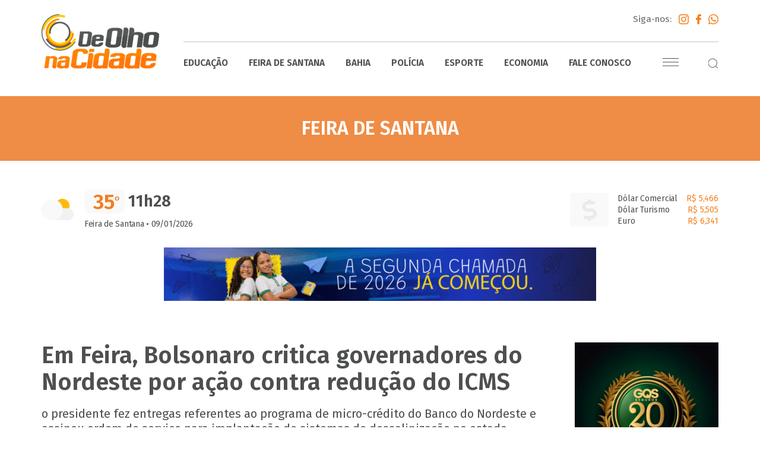

--- FILE ---
content_type: text/html; charset=utf-8
request_url: https://www.google.com/recaptcha/api2/aframe
body_size: 259
content:
<!DOCTYPE HTML><html><head><meta http-equiv="content-type" content="text/html; charset=UTF-8"></head><body><script nonce="gQQfko_JwUZO6n1uNEuIVA">/** Anti-fraud and anti-abuse applications only. See google.com/recaptcha */ try{var clients={'sodar':'https://pagead2.googlesyndication.com/pagead/sodar?'};window.addEventListener("message",function(a){try{if(a.source===window.parent){var b=JSON.parse(a.data);var c=clients[b['id']];if(c){var d=document.createElement('img');d.src=c+b['params']+'&rc='+(localStorage.getItem("rc::a")?sessionStorage.getItem("rc::b"):"");window.document.body.appendChild(d);sessionStorage.setItem("rc::e",parseInt(sessionStorage.getItem("rc::e")||0)+1);localStorage.setItem("rc::h",'1768755654693');}}}catch(b){}});window.parent.postMessage("_grecaptcha_ready", "*");}catch(b){}</script></body></html>

--- FILE ---
content_type: text/css; charset=UTF-8
request_url: https://deolhonacidade.net/wp-content/cache/min/1/wp-content/themes/deolhonacidade/dist/css/styles.css?ver=1754422142
body_size: 26149
content:
@import url(https://fonts.googleapis.com/css2?family=Fira+Sans:wght@400;600&display=swap);@import url(https://fonts.googleapis.com/css2?family=Fira+Sans:wght@400;600&display=swap);@charset "UTF-8"html,body,div,span,applet,object,iframe,h1,h2,h3,h4,h5,h6,p,blockquote,pre,a,abbr,acronym,address,big,cite,code,del,dfn,em,img,ins,kbd,q,s,samp,small,strike,strong,sub,sup,tt,var,b,u,i,center,dl,dt,dd,ol,ul,li,fieldset,form,label,legend,table,caption,tbody,tfoot,thead,tr,th,td,article,aside,canvas,details,embed,figure,figcaption,footer,header,hgroup,menu,nav,output,ruby,section,summary,time,mark,audio,video{margin:0;padding:0;border:0;font-size:100%;font:inherit;vertical-align:baseline}
/* HTML5 display-role reset for older browsers */
article,
aside,
details,
figcaption,
figure,
footer,
header,
hgroup,
menu,
nav,
section {
  display: block;
}

body {
  line-height: 1;
}

ol,
ul {
  list-style: none;
}

blockquote,
q {
  quotes: none;
}

blockquote:before,
blockquote:after,
q:before,
q:after {
  content: "";
  content: none;
}

table {
  border-collapse: collapse;
  border-spacing: 0;
}

img {
  max-width: 100%;
}

*:focus {
  outline: none;
}

.materialize-red {
  background-color: #e51c23 !important;
}

.materialize-red-text {
  color: #e51c23 !important;
}

.materialize-red.lighten-5 {
  background-color: #fdeaeb !important;
}

.materialize-red-text.text-lighten-5 {
  color: #fdeaeb !important;
}

.materialize-red.lighten-4 {
  background-color: #f8c1c3 !important;
}

.materialize-red-text.text-lighten-4 {
  color: #f8c1c3 !important;
}

.materialize-red.lighten-3 {
  background-color: #f3989b !important;
}

.materialize-red-text.text-lighten-3 {
  color: #f3989b !important;
}

.materialize-red.lighten-2 {
  background-color: #ee6e73 !important;
}

.materialize-red-text.text-lighten-2 {
  color: #ee6e73 !important;
}

.materialize-red.lighten-1 {
  background-color: #ea454b !important;
}

.materialize-red-text.text-lighten-1 {
  color: #ea454b !important;
}

.materialize-red.darken-1 {
  background-color: #d0181e !important;
}

.materialize-red-text.text-darken-1 {
  color: #d0181e !important;
}

.materialize-red.darken-2 {
  background-color: #b9151b !important;
}

.materialize-red-text.text-darken-2 {
  color: #b9151b !important;
}

.materialize-red.darken-3 {
  background-color: #a21318 !important;
}

.materialize-red-text.text-darken-3 {
  color: #a21318 !important;
}

.materialize-red.darken-4 {
  background-color: #8b1014 !important;
}

.materialize-red-text.text-darken-4 {
  color: #8b1014 !important;
}

.red {
  background-color: #F44336 !important;
}

.red-text {
  color: #F44336 !important;
}

.red.lighten-5 {
  background-color: #FFEBEE !important;
}

.red-text.text-lighten-5 {
  color: #FFEBEE !important;
}

.red.lighten-4 {
  background-color: #FFCDD2 !important;
}

.red-text.text-lighten-4 {
  color: #FFCDD2 !important;
}

.red.lighten-3 {
  background-color: #EF9A9A !important;
}

.red-text.text-lighten-3 {
  color: #EF9A9A !important;
}

.red.lighten-2 {
  background-color: #E57373 !important;
}

.red-text.text-lighten-2 {
  color: #E57373 !important;
}

.red.lighten-1 {
  background-color: #EF5350 !important;
}

.red-text.text-lighten-1 {
  color: #EF5350 !important;
}

.red.darken-1 {
  background-color: #E53935 !important;
}

.red-text.text-darken-1 {
  color: #E53935 !important;
}

.red.darken-2 {
  background-color: #D32F2F !important;
}

.red-text.text-darken-2 {
  color: #D32F2F !important;
}

.red.darken-3 {
  background-color: #C62828 !important;
}

.red-text.text-darken-3 {
  color: #C62828 !important;
}

.red.darken-4 {
  background-color: #B71C1C !important;
}

.red-text.text-darken-4 {
  color: #B71C1C !important;
}

.red.accent-1 {
  background-color: #FF8A80 !important;
}

.red-text.text-accent-1 {
  color: #FF8A80 !important;
}

.red.accent-2 {
  background-color: #FF5252 !important;
}

.red-text.text-accent-2 {
  color: #FF5252 !important;
}

.red.accent-3 {
  background-color: #FF1744 !important;
}

.red-text.text-accent-3 {
  color: #FF1744 !important;
}

.red.accent-4 {
  background-color: #D50000 !important;
}

.red-text.text-accent-4 {
  color: #D50000 !important;
}

.pink {
  background-color: #e91e63 !important;
}

.pink-text {
  color: #e91e63 !important;
}

.pink.lighten-5 {
  background-color: #fce4ec !important;
}

.pink-text.text-lighten-5 {
  color: #fce4ec !important;
}

.pink.lighten-4 {
  background-color: #f8bbd0 !important;
}

.pink-text.text-lighten-4 {
  color: #f8bbd0 !important;
}

.pink.lighten-3 {
  background-color: #f48fb1 !important;
}

.pink-text.text-lighten-3 {
  color: #f48fb1 !important;
}

.pink.lighten-2 {
  background-color: #f06292 !important;
}

.pink-text.text-lighten-2 {
  color: #f06292 !important;
}

.pink.lighten-1 {
  background-color: #ec407a !important;
}

.pink-text.text-lighten-1 {
  color: #ec407a !important;
}

.pink.darken-1 {
  background-color: #d81b60 !important;
}

.pink-text.text-darken-1 {
  color: #d81b60 !important;
}

.pink.darken-2 {
  background-color: #c2185b !important;
}

.pink-text.text-darken-2 {
  color: #c2185b !important;
}

.pink.darken-3 {
  background-color: #ad1457 !important;
}

.pink-text.text-darken-3 {
  color: #ad1457 !important;
}

.pink.darken-4 {
  background-color: #880e4f !important;
}

.pink-text.text-darken-4 {
  color: #880e4f !important;
}

.pink.accent-1 {
  background-color: #ff80ab !important;
}

.pink-text.text-accent-1 {
  color: #ff80ab !important;
}

.pink.accent-2 {
  background-color: #ff4081 !important;
}

.pink-text.text-accent-2 {
  color: #ff4081 !important;
}

.pink.accent-3 {
  background-color: #f50057 !important;
}

.pink-text.text-accent-3 {
  color: #f50057 !important;
}

.pink.accent-4 {
  background-color: #c51162 !important;
}

.pink-text.text-accent-4 {
  color: #c51162 !important;
}

.purple {
  background-color: #9c27b0 !important;
}

.purple-text {
  color: #9c27b0 !important;
}

.purple.lighten-5 {
  background-color: #f3e5f5 !important;
}

.purple-text.text-lighten-5 {
  color: #f3e5f5 !important;
}

.purple.lighten-4 {
  background-color: #e1bee7 !important;
}

.purple-text.text-lighten-4 {
  color: #e1bee7 !important;
}

.purple.lighten-3 {
  background-color: #ce93d8 !important;
}

.purple-text.text-lighten-3 {
  color: #ce93d8 !important;
}

.purple.lighten-2 {
  background-color: #ba68c8 !important;
}

.purple-text.text-lighten-2 {
  color: #ba68c8 !important;
}

.purple.lighten-1 {
  background-color: #ab47bc !important;
}

.purple-text.text-lighten-1 {
  color: #ab47bc !important;
}

.purple.darken-1 {
  background-color: #8e24aa !important;
}

.purple-text.text-darken-1 {
  color: #8e24aa !important;
}

.purple.darken-2 {
  background-color: #7b1fa2 !important;
}

.purple-text.text-darken-2 {
  color: #7b1fa2 !important;
}

.purple.darken-3 {
  background-color: #6a1b9a !important;
}

.purple-text.text-darken-3 {
  color: #6a1b9a !important;
}

.purple.darken-4 {
  background-color: #4a148c !important;
}

.purple-text.text-darken-4 {
  color: #4a148c !important;
}

.purple.accent-1 {
  background-color: #ea80fc !important;
}

.purple-text.text-accent-1 {
  color: #ea80fc !important;
}

.purple.accent-2 {
  background-color: #e040fb !important;
}

.purple-text.text-accent-2 {
  color: #e040fb !important;
}

.purple.accent-3 {
  background-color: #d500f9 !important;
}

.purple-text.text-accent-3 {
  color: #d500f9 !important;
}

.purple.accent-4 {
  background-color: #aa00ff !important;
}

.purple-text.text-accent-4 {
  color: #aa00ff !important;
}

.deep-purple {
  background-color: #673ab7 !important;
}

.deep-purple-text {
  color: #673ab7 !important;
}

.deep-purple.lighten-5 {
  background-color: #ede7f6 !important;
}

.deep-purple-text.text-lighten-5 {
  color: #ede7f6 !important;
}

.deep-purple.lighten-4 {
  background-color: #d1c4e9 !important;
}

.deep-purple-text.text-lighten-4 {
  color: #d1c4e9 !important;
}

.deep-purple.lighten-3 {
  background-color: #b39ddb !important;
}

.deep-purple-text.text-lighten-3 {
  color: #b39ddb !important;
}

.deep-purple.lighten-2 {
  background-color: #9575cd !important;
}

.deep-purple-text.text-lighten-2 {
  color: #9575cd !important;
}

.deep-purple.lighten-1 {
  background-color: #7e57c2 !important;
}

.deep-purple-text.text-lighten-1 {
  color: #7e57c2 !important;
}

.deep-purple.darken-1 {
  background-color: #5e35b1 !important;
}

.deep-purple-text.text-darken-1 {
  color: #5e35b1 !important;
}

.deep-purple.darken-2 {
  background-color: #512da8 !important;
}

.deep-purple-text.text-darken-2 {
  color: #512da8 !important;
}

.deep-purple.darken-3 {
  background-color: #4527a0 !important;
}

.deep-purple-text.text-darken-3 {
  color: #4527a0 !important;
}

.deep-purple.darken-4 {
  background-color: #311b92 !important;
}

.deep-purple-text.text-darken-4 {
  color: #311b92 !important;
}

.deep-purple.accent-1 {
  background-color: #b388ff !important;
}

.deep-purple-text.text-accent-1 {
  color: #b388ff !important;
}

.deep-purple.accent-2 {
  background-color: #7c4dff !important;
}

.deep-purple-text.text-accent-2 {
  color: #7c4dff !important;
}

.deep-purple.accent-3 {
  background-color: #651fff !important;
}

.deep-purple-text.text-accent-3 {
  color: #651fff !important;
}

.deep-purple.accent-4 {
  background-color: #6200ea !important;
}

.deep-purple-text.text-accent-4 {
  color: #6200ea !important;
}

.indigo {
  background-color: #3f51b5 !important;
}

.indigo-text {
  color: #3f51b5 !important;
}

.indigo.lighten-5 {
  background-color: #e8eaf6 !important;
}

.indigo-text.text-lighten-5 {
  color: #e8eaf6 !important;
}

.indigo.lighten-4 {
  background-color: #c5cae9 !important;
}

.indigo-text.text-lighten-4 {
  color: #c5cae9 !important;
}

.indigo.lighten-3 {
  background-color: #9fa8da !important;
}

.indigo-text.text-lighten-3 {
  color: #9fa8da !important;
}

.indigo.lighten-2 {
  background-color: #7986cb !important;
}

.indigo-text.text-lighten-2 {
  color: #7986cb !important;
}

.indigo.lighten-1 {
  background-color: #5c6bc0 !important;
}

.indigo-text.text-lighten-1 {
  color: #5c6bc0 !important;
}

.indigo.darken-1 {
  background-color: #3949ab !important;
}

.indigo-text.text-darken-1 {
  color: #3949ab !important;
}

.indigo.darken-2 {
  background-color: #303f9f !important;
}

.indigo-text.text-darken-2 {
  color: #303f9f !important;
}

.indigo.darken-3 {
  background-color: #283593 !important;
}

.indigo-text.text-darken-3 {
  color: #283593 !important;
}

.indigo.darken-4 {
  background-color: #1a237e !important;
}

.indigo-text.text-darken-4 {
  color: #1a237e !important;
}

.indigo.accent-1 {
  background-color: #8c9eff !important;
}

.indigo-text.text-accent-1 {
  color: #8c9eff !important;
}

.indigo.accent-2 {
  background-color: #536dfe !important;
}

.indigo-text.text-accent-2 {
  color: #536dfe !important;
}

.indigo.accent-3 {
  background-color: #3d5afe !important;
}

.indigo-text.text-accent-3 {
  color: #3d5afe !important;
}

.indigo.accent-4 {
  background-color: #304ffe !important;
}

.indigo-text.text-accent-4 {
  color: #304ffe !important;
}

.blue {
  background-color: #2196F3 !important;
}

.blue-text {
  color: #2196F3 !important;
}

.blue.lighten-5 {
  background-color: #E3F2FD !important;
}

.blue-text.text-lighten-5 {
  color: #E3F2FD !important;
}

.blue.lighten-4 {
  background-color: #BBDEFB !important;
}

.blue-text.text-lighten-4 {
  color: #BBDEFB !important;
}

.blue.lighten-3 {
  background-color: #90CAF9 !important;
}

.blue-text.text-lighten-3 {
  color: #90CAF9 !important;
}

.blue.lighten-2 {
  background-color: #64B5F6 !important;
}

.blue-text.text-lighten-2 {
  color: #64B5F6 !important;
}

.blue.lighten-1 {
  background-color: #42A5F5 !important;
}

.blue-text.text-lighten-1 {
  color: #42A5F5 !important;
}

.blue.darken-1 {
  background-color: #1E88E5 !important;
}

.blue-text.text-darken-1 {
  color: #1E88E5 !important;
}

.blue.darken-2 {
  background-color: #1976D2 !important;
}

.blue-text.text-darken-2 {
  color: #1976D2 !important;
}

.blue.darken-3 {
  background-color: #1565C0 !important;
}

.blue-text.text-darken-3 {
  color: #1565C0 !important;
}

.blue.darken-4 {
  background-color: #0D47A1 !important;
}

.blue-text.text-darken-4 {
  color: #0D47A1 !important;
}

.blue.accent-1 {
  background-color: #82B1FF !important;
}

.blue-text.text-accent-1 {
  color: #82B1FF !important;
}

.blue.accent-2 {
  background-color: #448AFF !important;
}

.blue-text.text-accent-2 {
  color: #448AFF !important;
}

.blue.accent-3 {
  background-color: #2979FF !important;
}

.blue-text.text-accent-3 {
  color: #2979FF !important;
}

.blue.accent-4 {
  background-color: #2962FF !important;
}

.blue-text.text-accent-4 {
  color: #2962FF !important;
}

.light-blue {
  background-color: #03a9f4 !important;
}

.light-blue-text {
  color: #03a9f4 !important;
}

.light-blue.lighten-5 {
  background-color: #e1f5fe !important;
}

.light-blue-text.text-lighten-5 {
  color: #e1f5fe !important;
}

.light-blue.lighten-4 {
  background-color: #b3e5fc !important;
}

.light-blue-text.text-lighten-4 {
  color: #b3e5fc !important;
}

.light-blue.lighten-3 {
  background-color: #81d4fa !important;
}

.light-blue-text.text-lighten-3 {
  color: #81d4fa !important;
}

.light-blue.lighten-2 {
  background-color: #4fc3f7 !important;
}

.light-blue-text.text-lighten-2 {
  color: #4fc3f7 !important;
}

.light-blue.lighten-1 {
  background-color: #29b6f6 !important;
}

.light-blue-text.text-lighten-1 {
  color: #29b6f6 !important;
}

.light-blue.darken-1 {
  background-color: #039be5 !important;
}

.light-blue-text.text-darken-1 {
  color: #039be5 !important;
}

.light-blue.darken-2 {
  background-color: #0288d1 !important;
}

.light-blue-text.text-darken-2 {
  color: #0288d1 !important;
}

.light-blue.darken-3 {
  background-color: #0277bd !important;
}

.light-blue-text.text-darken-3 {
  color: #0277bd !important;
}

.light-blue.darken-4 {
  background-color: #01579b !important;
}

.light-blue-text.text-darken-4 {
  color: #01579b !important;
}

.light-blue.accent-1 {
  background-color: #80d8ff !important;
}

.light-blue-text.text-accent-1 {
  color: #80d8ff !important;
}

.light-blue.accent-2 {
  background-color: #40c4ff !important;
}

.light-blue-text.text-accent-2 {
  color: #40c4ff !important;
}

.light-blue.accent-3 {
  background-color: #00b0ff !important;
}

.light-blue-text.text-accent-3 {
  color: #00b0ff !important;
}

.light-blue.accent-4 {
  background-color: #0091ea !important;
}

.light-blue-text.text-accent-4 {
  color: #0091ea !important;
}

.cyan {
  background-color: #00bcd4 !important;
}

.cyan-text {
  color: #00bcd4 !important;
}

.cyan.lighten-5 {
  background-color: #e0f7fa !important;
}

.cyan-text.text-lighten-5 {
  color: #e0f7fa !important;
}

.cyan.lighten-4 {
  background-color: #b2ebf2 !important;
}

.cyan-text.text-lighten-4 {
  color: #b2ebf2 !important;
}

.cyan.lighten-3 {
  background-color: #80deea !important;
}

.cyan-text.text-lighten-3 {
  color: #80deea !important;
}

.cyan.lighten-2 {
  background-color: #4dd0e1 !important;
}

.cyan-text.text-lighten-2 {
  color: #4dd0e1 !important;
}

.cyan.lighten-1 {
  background-color: #26c6da !important;
}

.cyan-text.text-lighten-1 {
  color: #26c6da !important;
}

.cyan.darken-1 {
  background-color: #00acc1 !important;
}

.cyan-text.text-darken-1 {
  color: #00acc1 !important;
}

.cyan.darken-2 {
  background-color: #0097a7 !important;
}

.cyan-text.text-darken-2 {
  color: #0097a7 !important;
}

.cyan.darken-3 {
  background-color: #00838f !important;
}

.cyan-text.text-darken-3 {
  color: #00838f !important;
}

.cyan.darken-4 {
  background-color: #006064 !important;
}

.cyan-text.text-darken-4 {
  color: #006064 !important;
}

.cyan.accent-1 {
  background-color: #84ffff !important;
}

.cyan-text.text-accent-1 {
  color: #84ffff !important;
}

.cyan.accent-2 {
  background-color: #18ffff !important;
}

.cyan-text.text-accent-2 {
  color: #18ffff !important;
}

.cyan.accent-3 {
  background-color: #00e5ff !important;
}

.cyan-text.text-accent-3 {
  color: #00e5ff !important;
}

.cyan.accent-4 {
  background-color: #00b8d4 !important;
}

.cyan-text.text-accent-4 {
  color: #00b8d4 !important;
}

.teal {
  background-color: #009688 !important;
}

.teal-text {
  color: #009688 !important;
}

.teal.lighten-5 {
  background-color: #e0f2f1 !important;
}

.teal-text.text-lighten-5 {
  color: #e0f2f1 !important;
}

.teal.lighten-4 {
  background-color: #b2dfdb !important;
}

.teal-text.text-lighten-4 {
  color: #b2dfdb !important;
}

.teal.lighten-3 {
  background-color: #80cbc4 !important;
}

.teal-text.text-lighten-3 {
  color: #80cbc4 !important;
}

.teal.lighten-2 {
  background-color: #4db6ac !important;
}

.teal-text.text-lighten-2 {
  color: #4db6ac !important;
}

.teal.lighten-1 {
  background-color: #26a69a !important;
}

.teal-text.text-lighten-1 {
  color: #26a69a !important;
}

.teal.darken-1 {
  background-color: #00897b !important;
}

.teal-text.text-darken-1 {
  color: #00897b !important;
}

.teal.darken-2 {
  background-color: #00796b !important;
}

.teal-text.text-darken-2 {
  color: #00796b !important;
}

.teal.darken-3 {
  background-color: #00695c !important;
}

.teal-text.text-darken-3 {
  color: #00695c !important;
}

.teal.darken-4 {
  background-color: #004d40 !important;
}

.teal-text.text-darken-4 {
  color: #004d40 !important;
}

.teal.accent-1 {
  background-color: #a7ffeb !important;
}

.teal-text.text-accent-1 {
  color: #a7ffeb !important;
}

.teal.accent-2 {
  background-color: #64ffda !important;
}

.teal-text.text-accent-2 {
  color: #64ffda !important;
}

.teal.accent-3 {
  background-color: #1de9b6 !important;
}

.teal-text.text-accent-3 {
  color: #1de9b6 !important;
}

.teal.accent-4 {
  background-color: #00bfa5 !important;
}

.teal-text.text-accent-4 {
  color: #00bfa5 !important;
}

.green {
  background-color: #4CAF50 !important;
}

.green-text {
  color: #4CAF50 !important;
}

.green.lighten-5 {
  background-color: #E8F5E9 !important;
}

.green-text.text-lighten-5 {
  color: #E8F5E9 !important;
}

.green.lighten-4 {
  background-color: #C8E6C9 !important;
}

.green-text.text-lighten-4 {
  color: #C8E6C9 !important;
}

.green.lighten-3 {
  background-color: #A5D6A7 !important;
}

.green-text.text-lighten-3 {
  color: #A5D6A7 !important;
}

.green.lighten-2 {
  background-color: #81C784 !important;
}

.green-text.text-lighten-2 {
  color: #81C784 !important;
}

.green.lighten-1 {
  background-color: #66BB6A !important;
}

.green-text.text-lighten-1 {
  color: #66BB6A !important;
}

.green.darken-1 {
  background-color: #43A047 !important;
}

.green-text.text-darken-1 {
  color: #43A047 !important;
}

.green.darken-2 {
  background-color: #388E3C !important;
}

.green-text.text-darken-2 {
  color: #388E3C !important;
}

.green.darken-3 {
  background-color: #2E7D32 !important;
}

.green-text.text-darken-3 {
  color: #2E7D32 !important;
}

.green.darken-4 {
  background-color: #1B5E20 !important;
}

.green-text.text-darken-4 {
  color: #1B5E20 !important;
}

.green.accent-1 {
  background-color: #B9F6CA !important;
}

.green-text.text-accent-1 {
  color: #B9F6CA !important;
}

.green.accent-2 {
  background-color: #69F0AE !important;
}

.green-text.text-accent-2 {
  color: #69F0AE !important;
}

.green.accent-3 {
  background-color: #00E676 !important;
}

.green-text.text-accent-3 {
  color: #00E676 !important;
}

.green.accent-4 {
  background-color: #00C853 !important;
}

.green-text.text-accent-4 {
  color: #00C853 !important;
}

.light-green {
  background-color: #8bc34a !important;
}

.light-green-text {
  color: #8bc34a !important;
}

.light-green.lighten-5 {
  background-color: #f1f8e9 !important;
}

.light-green-text.text-lighten-5 {
  color: #f1f8e9 !important;
}

.light-green.lighten-4 {
  background-color: #dcedc8 !important;
}

.light-green-text.text-lighten-4 {
  color: #dcedc8 !important;
}

.light-green.lighten-3 {
  background-color: #c5e1a5 !important;
}

.light-green-text.text-lighten-3 {
  color: #c5e1a5 !important;
}

.light-green.lighten-2 {
  background-color: #aed581 !important;
}

.light-green-text.text-lighten-2 {
  color: #aed581 !important;
}

.light-green.lighten-1 {
  background-color: #9ccc65 !important;
}

.light-green-text.text-lighten-1 {
  color: #9ccc65 !important;
}

.light-green.darken-1 {
  background-color: #7cb342 !important;
}

.light-green-text.text-darken-1 {
  color: #7cb342 !important;
}

.light-green.darken-2 {
  background-color: #689f38 !important;
}

.light-green-text.text-darken-2 {
  color: #689f38 !important;
}

.light-green.darken-3 {
  background-color: #558b2f !important;
}

.light-green-text.text-darken-3 {
  color: #558b2f !important;
}

.light-green.darken-4 {
  background-color: #33691e !important;
}

.light-green-text.text-darken-4 {
  color: #33691e !important;
}

.light-green.accent-1 {
  background-color: #ccff90 !important;
}

.light-green-text.text-accent-1 {
  color: #ccff90 !important;
}

.light-green.accent-2 {
  background-color: #b2ff59 !important;
}

.light-green-text.text-accent-2 {
  color: #b2ff59 !important;
}

.light-green.accent-3 {
  background-color: #76ff03 !important;
}

.light-green-text.text-accent-3 {
  color: #76ff03 !important;
}

.light-green.accent-4 {
  background-color: #64dd17 !important;
}

.light-green-text.text-accent-4 {
  color: #64dd17 !important;
}

.lime {
  background-color: #cddc39 !important;
}

.lime-text {
  color: #cddc39 !important;
}

.lime.lighten-5 {
  background-color: #f9fbe7 !important;
}

.lime-text.text-lighten-5 {
  color: #f9fbe7 !important;
}

.lime.lighten-4 {
  background-color: #f0f4c3 !important;
}

.lime-text.text-lighten-4 {
  color: #f0f4c3 !important;
}

.lime.lighten-3 {
  background-color: #e6ee9c !important;
}

.lime-text.text-lighten-3 {
  color: #e6ee9c !important;
}

.lime.lighten-2 {
  background-color: #dce775 !important;
}

.lime-text.text-lighten-2 {
  color: #dce775 !important;
}

.lime.lighten-1 {
  background-color: #d4e157 !important;
}

.lime-text.text-lighten-1 {
  color: #d4e157 !important;
}

.lime.darken-1 {
  background-color: #c0ca33 !important;
}

.lime-text.text-darken-1 {
  color: #c0ca33 !important;
}

.lime.darken-2 {
  background-color: #afb42b !important;
}

.lime-text.text-darken-2 {
  color: #afb42b !important;
}

.lime.darken-3 {
  background-color: #9e9d24 !important;
}

.lime-text.text-darken-3 {
  color: #9e9d24 !important;
}

.lime.darken-4 {
  background-color: #827717 !important;
}

.lime-text.text-darken-4 {
  color: #827717 !important;
}

.lime.accent-1 {
  background-color: #f4ff81 !important;
}

.lime-text.text-accent-1 {
  color: #f4ff81 !important;
}

.lime.accent-2 {
  background-color: #eeff41 !important;
}

.lime-text.text-accent-2 {
  color: #eeff41 !important;
}

.lime.accent-3 {
  background-color: #c6ff00 !important;
}

.lime-text.text-accent-3 {
  color: #c6ff00 !important;
}

.lime.accent-4 {
  background-color: #aeea00 !important;
}

.lime-text.text-accent-4 {
  color: #aeea00 !important;
}

.yellow {
  background-color: #ffeb3b !important;
}

.yellow-text {
  color: #ffeb3b !important;
}

.yellow.lighten-5 {
  background-color: #fffde7 !important;
}

.yellow-text.text-lighten-5 {
  color: #fffde7 !important;
}

.yellow.lighten-4 {
  background-color: #fff9c4 !important;
}

.yellow-text.text-lighten-4 {
  color: #fff9c4 !important;
}

.yellow.lighten-3 {
  background-color: #fff59d !important;
}

.yellow-text.text-lighten-3 {
  color: #fff59d !important;
}

.yellow.lighten-2 {
  background-color: #fff176 !important;
}

.yellow-text.text-lighten-2 {
  color: #fff176 !important;
}

.yellow.lighten-1 {
  background-color: #ffee58 !important;
}

.yellow-text.text-lighten-1 {
  color: #ffee58 !important;
}

.yellow.darken-1 {
  background-color: #fdd835 !important;
}

.yellow-text.text-darken-1 {
  color: #fdd835 !important;
}

.yellow.darken-2 {
  background-color: #fbc02d !important;
}

.yellow-text.text-darken-2 {
  color: #fbc02d !important;
}

.yellow.darken-3 {
  background-color: #f9a825 !important;
}

.yellow-text.text-darken-3 {
  color: #f9a825 !important;
}

.yellow.darken-4 {
  background-color: #f57f17 !important;
}

.yellow-text.text-darken-4 {
  color: #f57f17 !important;
}

.yellow.accent-1 {
  background-color: #ffff8d !important;
}

.yellow-text.text-accent-1 {
  color: #ffff8d !important;
}

.yellow.accent-2 {
  background-color: #ffff00 !important;
}

.yellow-text.text-accent-2 {
  color: #ffff00 !important;
}

.yellow.accent-3 {
  background-color: #ffea00 !important;
}

.yellow-text.text-accent-3 {
  color: #ffea00 !important;
}

.yellow.accent-4 {
  background-color: #ffd600 !important;
}

.yellow-text.text-accent-4 {
  color: #ffd600 !important;
}

.amber {
  background-color: #ffc107 !important;
}

.amber-text {
  color: #ffc107 !important;
}

.amber.lighten-5 {
  background-color: #fff8e1 !important;
}

.amber-text.text-lighten-5 {
  color: #fff8e1 !important;
}

.amber.lighten-4 {
  background-color: #ffecb3 !important;
}

.amber-text.text-lighten-4 {
  color: #ffecb3 !important;
}

.amber.lighten-3 {
  background-color: #ffe082 !important;
}

.amber-text.text-lighten-3 {
  color: #ffe082 !important;
}

.amber.lighten-2 {
  background-color: #ffd54f !important;
}

.amber-text.text-lighten-2 {
  color: #ffd54f !important;
}

.amber.lighten-1 {
  background-color: #ffca28 !important;
}

.amber-text.text-lighten-1 {
  color: #ffca28 !important;
}

.amber.darken-1 {
  background-color: #ffb300 !important;
}

.amber-text.text-darken-1 {
  color: #ffb300 !important;
}

.amber.darken-2 {
  background-color: #ffa000 !important;
}

.amber-text.text-darken-2 {
  color: #ffa000 !important;
}

.amber.darken-3 {
  background-color: #ff8f00 !important;
}

.amber-text.text-darken-3 {
  color: #ff8f00 !important;
}

.amber.darken-4 {
  background-color: #ff6f00 !important;
}

.amber-text.text-darken-4 {
  color: #ff6f00 !important;
}

.amber.accent-1 {
  background-color: #ffe57f !important;
}

.amber-text.text-accent-1 {
  color: #ffe57f !important;
}

.amber.accent-2 {
  background-color: #ffd740 !important;
}

.amber-text.text-accent-2 {
  color: #ffd740 !important;
}

.amber.accent-3 {
  background-color: #ffc400 !important;
}

.amber-text.text-accent-3 {
  color: #ffc400 !important;
}

.amber.accent-4 {
  background-color: #ffab00 !important;
}

.amber-text.text-accent-4 {
  color: #ffab00 !important;
}

.orange {
  background-color: #ff9800 !important;
}

.orange-text {
  color: #ff9800 !important;
}

.orange.lighten-5 {
  background-color: #fff3e0 !important;
}

.orange-text.text-lighten-5 {
  color: #fff3e0 !important;
}

.orange.lighten-4 {
  background-color: #ffe0b2 !important;
}

.orange-text.text-lighten-4 {
  color: #ffe0b2 !important;
}

.orange.lighten-3 {
  background-color: #ffcc80 !important;
}

.orange-text.text-lighten-3 {
  color: #ffcc80 !important;
}

.orange.lighten-2 {
  background-color: #ffb74d !important;
}

.orange-text.text-lighten-2 {
  color: #ffb74d !important;
}

.orange.lighten-1 {
  background-color: #ffa726 !important;
}

.orange-text.text-lighten-1 {
  color: #ffa726 !important;
}

.orange.darken-1 {
  background-color: #fb8c00 !important;
}

.orange-text.text-darken-1 {
  color: #fb8c00 !important;
}

.orange.darken-2 {
  background-color: #f57c00 !important;
}

.orange-text.text-darken-2 {
  color: #f57c00 !important;
}

.orange.darken-3 {
  background-color: #ef6c00 !important;
}

.orange-text.text-darken-3 {
  color: #ef6c00 !important;
}

.orange.darken-4 {
  background-color: #e65100 !important;
}

.orange-text.text-darken-4 {
  color: #e65100 !important;
}

.orange.accent-1 {
  background-color: #ffd180 !important;
}

.orange-text.text-accent-1 {
  color: #ffd180 !important;
}

.orange.accent-2 {
  background-color: #ffab40 !important;
}

.orange-text.text-accent-2 {
  color: #ffab40 !important;
}

.orange.accent-3 {
  background-color: #ff9100 !important;
}

.orange-text.text-accent-3 {
  color: #ff9100 !important;
}

.orange.accent-4 {
  background-color: #ff6d00 !important;
}

.orange-text.text-accent-4 {
  color: #ff6d00 !important;
}

.deep-orange {
  background-color: #ff5722 !important;
}

.deep-orange-text {
  color: #ff5722 !important;
}

.deep-orange.lighten-5 {
  background-color: #fbe9e7 !important;
}

.deep-orange-text.text-lighten-5 {
  color: #fbe9e7 !important;
}

.deep-orange.lighten-4 {
  background-color: #ffccbc !important;
}

.deep-orange-text.text-lighten-4 {
  color: #ffccbc !important;
}

.deep-orange.lighten-3 {
  background-color: #ffab91 !important;
}

.deep-orange-text.text-lighten-3 {
  color: #ffab91 !important;
}

.deep-orange.lighten-2 {
  background-color: #ff8a65 !important;
}

.deep-orange-text.text-lighten-2 {
  color: #ff8a65 !important;
}

.deep-orange.lighten-1 {
  background-color: #ff7043 !important;
}

.deep-orange-text.text-lighten-1 {
  color: #ff7043 !important;
}

.deep-orange.darken-1 {
  background-color: #f4511e !important;
}

.deep-orange-text.text-darken-1 {
  color: #f4511e !important;
}

.deep-orange.darken-2 {
  background-color: #e64a19 !important;
}

.deep-orange-text.text-darken-2 {
  color: #e64a19 !important;
}

.deep-orange.darken-3 {
  background-color: #d84315 !important;
}

.deep-orange-text.text-darken-3 {
  color: #d84315 !important;
}

.deep-orange.darken-4 {
  background-color: #bf360c !important;
}

.deep-orange-text.text-darken-4 {
  color: #bf360c !important;
}

.deep-orange.accent-1 {
  background-color: #ff9e80 !important;
}

.deep-orange-text.text-accent-1 {
  color: #ff9e80 !important;
}

.deep-orange.accent-2 {
  background-color: #ff6e40 !important;
}

.deep-orange-text.text-accent-2 {
  color: #ff6e40 !important;
}

.deep-orange.accent-3 {
  background-color: #ff3d00 !important;
}

.deep-orange-text.text-accent-3 {
  color: #ff3d00 !important;
}

.deep-orange.accent-4 {
  background-color: #dd2c00 !important;
}

.deep-orange-text.text-accent-4 {
  color: #dd2c00 !important;
}

.brown {
  background-color: #795548 !important;
}

.brown-text {
  color: #795548 !important;
}

.brown.lighten-5 {
  background-color: #efebe9 !important;
}

.brown-text.text-lighten-5 {
  color: #efebe9 !important;
}

.brown.lighten-4 {
  background-color: #d7ccc8 !important;
}

.brown-text.text-lighten-4 {
  color: #d7ccc8 !important;
}

.brown.lighten-3 {
  background-color: #bcaaa4 !important;
}

.brown-text.text-lighten-3 {
  color: #bcaaa4 !important;
}

.brown.lighten-2 {
  background-color: #a1887f !important;
}

.brown-text.text-lighten-2 {
  color: #a1887f !important;
}

.brown.lighten-1 {
  background-color: #8d6e63 !important;
}

.brown-text.text-lighten-1 {
  color: #8d6e63 !important;
}

.brown.darken-1 {
  background-color: #6d4c41 !important;
}

.brown-text.text-darken-1 {
  color: #6d4c41 !important;
}

.brown.darken-2 {
  background-color: #5d4037 !important;
}

.brown-text.text-darken-2 {
  color: #5d4037 !important;
}

.brown.darken-3 {
  background-color: #4e342e !important;
}

.brown-text.text-darken-3 {
  color: #4e342e !important;
}

.brown.darken-4 {
  background-color: #3e2723 !important;
}

.brown-text.text-darken-4 {
  color: #3e2723 !important;
}

.blue-grey {
  background-color: #607d8b !important;
}

.blue-grey-text {
  color: #607d8b !important;
}

.blue-grey.lighten-5 {
  background-color: #eceff1 !important;
}

.blue-grey-text.text-lighten-5 {
  color: #eceff1 !important;
}

.blue-grey.lighten-4 {
  background-color: #cfd8dc !important;
}

.blue-grey-text.text-lighten-4 {
  color: #cfd8dc !important;
}

.blue-grey.lighten-3 {
  background-color: #b0bec5 !important;
}

.blue-grey-text.text-lighten-3 {
  color: #b0bec5 !important;
}

.blue-grey.lighten-2 {
  background-color: #90a4ae !important;
}

.blue-grey-text.text-lighten-2 {
  color: #90a4ae !important;
}

.blue-grey.lighten-1 {
  background-color: #78909c !important;
}

.blue-grey-text.text-lighten-1 {
  color: #78909c !important;
}

.blue-grey.darken-1 {
  background-color: #546e7a !important;
}

.blue-grey-text.text-darken-1 {
  color: #546e7a !important;
}

.blue-grey.darken-2 {
  background-color: #455a64 !important;
}

.blue-grey-text.text-darken-2 {
  color: #455a64 !important;
}

.blue-grey.darken-3 {
  background-color: #37474f !important;
}

.blue-grey-text.text-darken-3 {
  color: #37474f !important;
}

.blue-grey.darken-4 {
  background-color: #263238 !important;
}

.blue-grey-text.text-darken-4 {
  color: #263238 !important;
}

.grey {
  background-color: #9e9e9e !important;
}

.grey-text {
  color: #9e9e9e !important;
}

.grey.lighten-5 {
  background-color: #fafafa !important;
}

.grey-text.text-lighten-5 {
  color: #fafafa !important;
}

.grey.lighten-4 {
  background-color: #f5f5f5 !important;
}

.grey-text.text-lighten-4 {
  color: #f5f5f5 !important;
}

.grey.lighten-3 {
  background-color: #eeeeee !important;
}

.grey-text.text-lighten-3 {
  color: #eeeeee !important;
}

.grey.lighten-2 {
  background-color: #e0e0e0 !important;
}

.grey-text.text-lighten-2 {
  color: #e0e0e0 !important;
}

.grey.lighten-1 {
  background-color: #bdbdbd !important;
}

.grey-text.text-lighten-1 {
  color: #bdbdbd !important;
}

.grey.darken-1 {
  background-color: #757575 !important;
}

.grey-text.text-darken-1 {
  color: #757575 !important;
}

.grey.darken-2 {
  background-color: #616161 !important;
}

.grey-text.text-darken-2 {
  color: #616161 !important;
}

.grey.darken-3 {
  background-color: #424242 !important;
}

.grey-text.text-darken-3 {
  color: #424242 !important;
}

.grey.darken-4 {
  background-color: #212121 !important;
}

.grey-text.text-darken-4 {
  color: #212121 !important;
}

.black {
  background-color: #000000 !important;
}

.black-text {
  color: #000000 !important;
}

.white {
  background-color: #FFFFFF !important;
}

.white-text {
  color: #FFFFFF !important;
}

.transparent {
  background-color: transparent !important;
}

.transparent-text {
  color: transparent !important;
}

/*! normalize.css v7.0.0 | MIT License | github.com/necolas/normalize.css */
/* Document
   ========================================================================== */
/**
 * 1. Correct the line height in all browsers.
 * 2. Prevent adjustments of font size after orientation changes in
 *    IE on Windows Phone and in iOS.
 */
html {
  line-height: 1.15;
  /* 1 */
  -ms-text-size-adjust: 100%;
  /* 2 */
  -webkit-text-size-adjust: 100%;
  /* 2 */
}

/* Sections
   ========================================================================== */
/**
 * Remove the margin in all browsers (opinionated).
 */
body {
  margin: 0;
}

/**
 * Add the correct display in IE 9-.
 */
article,
aside,
footer,
header,
nav,
section {
  display: block;
}

/**
 * Correct the font size and margin on `h1` elements within `section` and
 * `article` contexts in Chrome, Firefox, and Safari.
 */
h1 {
  font-size: 2em;
  margin: 0.67em 0;
}

/* Grouping content
   ========================================================================== */
/**
 * Add the correct display in IE 9-.
 * 1. Add the correct display in IE.
 */
figcaption,
figure,
main {
  /* 1 */
  display: block;
}

/**
 * Add the correct margin in IE 8.
 */
figure {
  margin: 1em 40px;
}

/**
 * 1. Add the correct box sizing in Firefox.
 * 2. Show the overflow in Edge and IE.
 */
hr {
  box-sizing: content-box;
  /* 1 */
  height: 0;
  /* 1 */
  overflow: visible;
  /* 2 */
}

/**
 * 1. Correct the inheritance and scaling of font size in all browsers.
 * 2. Correct the odd `em` font sizing in all browsers.
 */
pre {
  font-family: monospace, monospace;
  /* 1 */
  font-size: 1em;
  /* 2 */
}

/* Text-level semantics
   ========================================================================== */
/**
 * 1. Remove the gray background on active links in IE 10.
 * 2. Remove gaps in links underline in iOS 8+ and Safari 8+.
 */
a {
  background-color: transparent;
  /* 1 */
  -webkit-text-decoration-skip: objects;
  /* 2 */
}

/**
 * 1. Remove the bottom border in Chrome 57- and Firefox 39-.
 * 2. Add the correct text decoration in Chrome, Edge, IE, Opera, and Safari.
 */
abbr[title] {
  border-bottom: none;
  /* 1 */
  text-decoration: underline;
  /* 2 */
  text-decoration: underline dotted;
  /* 2 */
}

/**
 * Prevent the duplicate application of `bolder` by the next rule in Safari 6.
 */
b,
strong {
  font-weight: inherit;
}

/**
 * Add the correct font weight in Chrome, Edge, and Safari.
 */
b,
strong {
  font-weight: bolder;
}

/**
 * 1. Correct the inheritance and scaling of font size in all browsers.
 * 2. Correct the odd `em` font sizing in all browsers.
 */
code,
kbd,
samp {
  font-family: monospace, monospace;
  /* 1 */
  font-size: 1em;
  /* 2 */
}

/**
 * Add the correct font style in Android 4.3-.
 */
dfn {
  font-style: italic;
}

/**
 * Add the correct background and color in IE 9-.
 */
mark {
  background-color: #ff0;
  color: #000;
}

/**
 * Add the correct font size in all browsers.
 */
small {
  font-size: 80%;
}

/**
 * Prevent `sub` and `sup` elements from affecting the line height in
 * all browsers.
 */
sub,
sup {
  font-size: 75%;
  line-height: 0;
  position: relative;
  vertical-align: baseline;
}

sub {
  bottom: -0.25em;
}

sup {
  top: -0.5em;
}

/* Embedded content
   ========================================================================== */
/**
 * Add the correct display in IE 9-.
 */
audio,
video {
  display: inline-block;
}

/**
 * Add the correct display in iOS 4-7.
 */
audio:not([controls]) {
  display: none;
  height: 0;
}

/**
 * Remove the border on images inside links in IE 10-.
 */
img {
  border-style: none;
}

/**
 * Hide the overflow in IE.
 */
svg:not(:root) {
  overflow: hidden;
}

/* Forms
   ========================================================================== */
/**
 * 1. Change the font styles in all browsers (opinionated).
 * 2. Remove the margin in Firefox and Safari.
 */
button,
input,
optgroup,
select,
textarea {
  font-family: sans-serif;
  /* 1 */
  font-size: 100%;
  /* 1 */
  line-height: 1.15;
  /* 1 */
  margin: 0;
  /* 2 */
}

/**
 * Show the overflow in IE.
 * 1. Show the overflow in Edge.
 */
button,
input {
  /* 1 */
  overflow: visible;
}

/**
 * Remove the inheritance of text transform in Edge, Firefox, and IE.
 * 1. Remove the inheritance of text transform in Firefox.
 */
button,
select {
  /* 1 */
  text-transform: none;
}

/**
 * 1. Prevent a WebKit bug where (2) destroys native `audio` and `video`
 *    controls in Android 4.
 * 2. Correct the inability to style clickable types in iOS and Safari.
 */
button,
html [type=button],
[type=reset],
[type=submit] {
  -webkit-appearance: button;
  /* 2 */
}

/**
 * Remove the inner border and padding in Firefox.
 */
button::-moz-focus-inner,
[type=button]::-moz-focus-inner,
[type=reset]::-moz-focus-inner,
[type=submit]::-moz-focus-inner {
  border-style: none;
  padding: 0;
}

/**
 * Restore the focus styles unset by the previous rule.
 */
button:-moz-focusring,
[type=button]:-moz-focusring,
[type=reset]:-moz-focusring,
[type=submit]:-moz-focusring {
  outline: 1px dotted ButtonText;
}

/**
 * Correct the padding in Firefox.
 */
fieldset {
  padding: 0.35em 0.75em 0.625em;
}

/**
 * 1. Correct the text wrapping in Edge and IE.
 * 2. Correct the color inheritance from `fieldset` elements in IE.
 * 3. Remove the padding so developers are not caught out when they zero out
 *    `fieldset` elements in all browsers.
 */
legend {
  box-sizing: border-box;
  /* 1 */
  color: inherit;
  /* 2 */
  display: table;
  /* 1 */
  max-width: 100%;
  /* 1 */
  padding: 0;
  /* 3 */
  white-space: normal;
  /* 1 */
}

/**
 * 1. Add the correct display in IE 9-.
 * 2. Add the correct vertical alignment in Chrome, Firefox, and Opera.
 */
progress {
  display: inline-block;
  /* 1 */
  vertical-align: baseline;
  /* 2 */
}

/**
 * Remove the default vertical scrollbar in IE.
 */
textarea {
  overflow: auto;
}

/**
 * 1. Add the correct box sizing in IE 10-.
 * 2. Remove the padding in IE 10-.
 */
[type=checkbox],
[type=radio] {
  box-sizing: border-box;
  /* 1 */
  padding: 0;
  /* 2 */
}

/**
 * Correct the cursor style of increment and decrement buttons in Chrome.
 */
[type=number]::-webkit-inner-spin-button,
[type=number]::-webkit-outer-spin-button {
  height: auto;
}

/**
 * 1. Correct the odd appearance in Chrome and Safari.
 * 2. Correct the outline style in Safari.
 */
[type=search] {
  -webkit-appearance: textfield;
  /* 1 */
  outline-offset: -2px;
  /* 2 */
}

/**
 * Remove the inner padding and cancel buttons in Chrome and Safari on macOS.
 */
[type=search]::-webkit-search-cancel-button,
[type=search]::-webkit-search-decoration {
  -webkit-appearance: none;
}

/**
 * 1. Correct the inability to style clickable types in iOS and Safari.
 * 2. Change font properties to `inherit` in Safari.
 */
::-webkit-file-upload-button {
  -webkit-appearance: button;
  /* 1 */
  font: inherit;
  /* 2 */
}

/* Interactive
   ========================================================================== */
/*
 * Add the correct display in IE 9-.
 * 1. Add the correct display in Edge, IE, and Firefox.
 */
details,
menu {
  display: block;
}

/*
 * Add the correct display in all browsers.
 */
summary {
  display: list-item;
}

/* Scripting
   ========================================================================== */
/**
 * Add the correct display in IE 9-.
 */
canvas {
  display: inline-block;
}

/**
 * Add the correct display in IE.
 */
template {
  display: none;
}

/* Hidden
   ========================================================================== */
/**
 * Add the correct display in IE 10-.
 */
[hidden] {
  display: none;
}

html {
  box-sizing: border-box;
}

*, *:before, *:after {
  box-sizing: inherit;
}

button,
input,
optgroup,
select,
textarea {
  font-family: -apple-system, BlinkMacSystemFont, "Segoe UI", Roboto, Oxygen-Sans, Ubuntu, Cantarell, "Helvetica Neue", sans-serif;
}

ul:not(.browser-default) {
  padding-left: 0;
  list-style-type: none;
}
ul:not(.browser-default) > li {
  list-style-type: none;
}

a {
  color: #039be5;
  text-decoration: none;
  -webkit-tap-highlight-color: transparent;
}

.valign-wrapper {
  display: flex;
  align-items: center;
}

.clearfix {
  clear: both;
}

.z-depth-0 {
  box-shadow: none !important;
}

/* 2dp elevation modified*/
.z-depth-1, .sidenav, .collapsible, .dropdown-content, .btn-floating, .btn, .btn-small, .btn-large, .toast, .card, .card-panel, nav {
  box-shadow: 0 2px 2px 0 rgba(0, 0, 0, 0.14), 0 3px 1px -2px rgba(0, 0, 0, 0.12), 0 1px 5px 0 rgba(0, 0, 0, 0.2);
}

.z-depth-1-half, .btn-floating:hover, .btn:hover, .btn-small:hover, .btn-large:hover {
  box-shadow: 0 3px 3px 0 rgba(0, 0, 0, 0.14), 0 1px 7px 0 rgba(0, 0, 0, 0.12), 0 3px 1px -1px rgba(0, 0, 0, 0.2);
}

/* 6dp elevation modified*/
.z-depth-2 {
  box-shadow: 0 4px 5px 0 rgba(0, 0, 0, 0.14), 0 1px 10px 0 rgba(0, 0, 0, 0.12), 0 2px 4px -1px rgba(0, 0, 0, 0.3);
}

/* 12dp elevation modified*/
.z-depth-3 {
  box-shadow: 0 8px 17px 2px rgba(0, 0, 0, 0.14), 0 3px 14px 2px rgba(0, 0, 0, 0.12), 0 5px 5px -3px rgba(0, 0, 0, 0.2);
}

/* 16dp elevation */
.z-depth-4 {
  box-shadow: 0 16px 24px 2px rgba(0, 0, 0, 0.14), 0 6px 30px 5px rgba(0, 0, 0, 0.12), 0 8px 10px -7px rgba(0, 0, 0, 0.2);
}

/* 24dp elevation */
.z-depth-5, .modal {
  box-shadow: 0 24px 38px 3px rgba(0, 0, 0, 0.14), 0 9px 46px 8px rgba(0, 0, 0, 0.12), 0 11px 15px -7px rgba(0, 0, 0, 0.2);
}

.hoverable {
  transition: box-shadow 0.25s;
}
.hoverable:hover {
  box-shadow: 0 8px 17px 0 rgba(0, 0, 0, 0.2), 0 6px 20px 0 rgba(0, 0, 0, 0.19);
}

.divider {
  height: 1px;
  overflow: hidden;
  background-color: #e0e0e0;
}

blockquote {
  margin: 20px 0;
  padding-left: 1.5rem;
  border-left: 5px solid #ffc900;
}

i {
  line-height: inherit;
}
i.left {
  float: left;
  margin-right: 15px;
}
i.right {
  float: right;
  margin-left: 15px;
}
i.tiny {
  font-size: 1rem;
}
i.small {
  font-size: 2rem;
}
i.medium {
  font-size: 4rem;
}
i.large {
  font-size: 6rem;
}

img.responsive-img,
video.responsive-video {
  max-width: 100%;
  height: auto;
}

.pagination li {
  display: inline-block;
  border-radius: 2px;
  text-align: center;
  vertical-align: top;
  height: 30px;
}
.pagination li a {
  color: #444;
  display: inline-block;
  font-size: 1.2rem;
  padding: 0 10px;
  line-height: 30px;
}
.pagination li.active a {
  color: #fff;
}
.pagination li.active {
  background-color: #ffc900;
}
.pagination li.disabled a {
  cursor: default;
  color: #999;
}
.pagination li i {
  font-size: 2rem;
}
.pagination li.pages ul li {
  display: inline-block;
  float: none;
}

@media only screen and (max-width : 992px) {
  .pagination {
    width: 100%;
  }
  .pagination li.prev,
.pagination li.next {
    width: 10%;
  }
  .pagination li.pages {
    width: 80%;
    overflow: hidden;
    white-space: nowrap;
  }
}
.breadcrumb {
  font-size: 18px;
  color: rgba(255, 255, 255, 0.7);
}
.breadcrumb i,
.breadcrumb [class^=mdi-], .breadcrumb [class*=mdi-],
.breadcrumb i.material-icons {
  display: inline-block;
  float: left;
  font-size: 24px;
}
.breadcrumb:before {
  content: "\e5cc";
  color: rgba(255, 255, 255, 0.7);
  vertical-align: top;
  display: inline-block;
  font-family: "Material Icons";
  font-weight: normal;
  font-style: normal;
  font-size: 25px;
  margin: 0 10px 0 8px;
  -webkit-font-smoothing: antialiased;
}
.breadcrumb:first-child:before {
  display: none;
}
.breadcrumb:last-child {
  color: #fff;
}

.parallax-container {
  position: relative;
  overflow: hidden;
  height: 500px;
}
.parallax-container .parallax {
  position: absolute;
  top: 0;
  left: 0;
  right: 0;
  bottom: 0;
  z-index: -1;
}
.parallax-container .parallax img {
  opacity: 0;
  position: absolute;
  left: 50%;
  bottom: 0;
  min-width: 100%;
  min-height: 100%;
  transform: translate3d(0, 0, 0);
  transform: translateX(-50%);
}

.pin-top, .pin-bottom {
  position: relative;
}

.pinned {
  position: fixed !important;
}

/*********************
  Transition Classes
**********************/
ul.staggered-list li {
  opacity: 0;
}

.fade-in {
  opacity: 0;
  transform-origin: 0 50%;
}

/*********************
  Media Query Classes
**********************/
@media only screen and (max-width : 600px) {
  .hide-on-small-only, .hide-on-small-and-down {
    display: none !important;
  }
}

@media only screen and (max-width : 992px) {
  .hide-on-med-and-down {
    display: none !important;
  }
}

@media only screen and (min-width : 601px) {
  .hide-on-med-and-up {
    display: none !important;
  }
}

@media only screen and (min-width: 600px) and (max-width: 992px) {
  .hide-on-med-only {
    display: none !important;
  }
}

@media only screen and (min-width : 993px) {
  .hide-on-large-only {
    display: none !important;
  }
}

@media only screen and (min-width : 1201px) {
  .hide-on-extra-large-only {
    display: none !important;
  }
}

@media only screen and (min-width : 1201px) {
  .show-on-extra-large {
    display: block !important;
  }
}

@media only screen and (min-width : 993px) {
  .show-on-large {
    display: block !important;
  }
}

@media only screen and (min-width: 600px) and (max-width: 992px) {
  .show-on-medium {
    display: block !important;
  }
}

@media only screen and (max-width : 600px) {
  .show-on-small {
    display: block !important;
  }
}

@media only screen and (min-width : 601px) {
  .show-on-medium-and-up {
    display: block !important;
  }
}

@media only screen and (max-width : 992px) {
  .show-on-medium-and-down {
    display: block !important;
  }
}

@media only screen and (max-width : 600px) {
  .center-on-small-only {
    text-align: center;
  }
}

.page-footer {
  padding-top: 20px;
  color: #fff;
  background-color: #ffc900;
}
.page-footer .footer-copyright {
  overflow: hidden;
  min-height: 50px;
  display: flex;
  align-items: center;
  justify-content: space-between;
  padding: 10px 0px;
  color: rgba(255, 255, 255, 0.8);
  background-color: rgba(51, 51, 51, 0.08);
}

table, th, td {
  border: none;
}

table {
  width: 100%;
  display: table;
  border-collapse: collapse;
  border-spacing: 0;
}
table.striped tr {
  border-bottom: none;
}
table.striped > tbody > tr:nth-child(odd) {
  background-color: rgba(242, 242, 242, 0.5);
}
table.striped > tbody > tr > td {
  border-radius: 0;
}
table.highlight > tbody > tr {
  transition: background-color 0.25s ease;
}
table.highlight > tbody > tr:hover {
  background-color: rgba(242, 242, 242, 0.5);
}
table.centered thead tr th, table.centered tbody tr td {
  text-align: center;
}

tr {
  border-bottom: 1px solid rgba(0, 0, 0, 0.12);
}

td, th {
  padding: 15px 5px;
  display: table-cell;
  text-align: left;
  vertical-align: middle;
  border-radius: 2px;
}

@media only screen and (max-width : 992px) {
  table.responsive-table {
    width: 100%;
    border-collapse: collapse;
    border-spacing: 0;
    display: block;
    position: relative;
    /* sort out borders */
  }
  table.responsive-table td:empty:before {
    content: " ";
  }
  table.responsive-table th,
table.responsive-table td {
    margin: 0;
    vertical-align: top;
  }
  table.responsive-table th {
    text-align: left;
  }
  table.responsive-table thead {
    display: block;
    float: left;
  }
  table.responsive-table thead tr {
    display: block;
    padding: 0 10px 0 0;
  }
  table.responsive-table thead tr th::before {
    content: " ";
  }
  table.responsive-table tbody {
    display: block;
    width: auto;
    position: relative;
    overflow-x: auto;
    white-space: nowrap;
  }
  table.responsive-table tbody tr {
    display: inline-block;
    vertical-align: top;
  }
  table.responsive-table th {
    display: block;
    text-align: right;
  }
  table.responsive-table td {
    display: block;
    min-height: 1.25em;
    text-align: left;
  }
  table.responsive-table tr {
    border-bottom: none;
    padding: 0 10px;
  }
  table.responsive-table thead {
    border: 0;
    border-right: 1px solid rgba(0, 0, 0, 0.12);
  }
}
.collection {
  margin: 0.5rem 0 1rem 0;
  border: 1px solid #e0e0e0;
  border-radius: 2px;
  overflow: hidden;
  position: relative;
}
.collection .collection-item {
  background-color: #fff;
  line-height: 1.5rem;
  padding: 10px 20px;
  margin: 0;
  border-bottom: 1px solid #e0e0e0;
}
.collection .collection-item.avatar {
  min-height: 84px;
  padding-left: 72px;
  position: relative;
}
.collection .collection-item.avatar:not(.circle-clipper) > .circle,
.collection .collection-item.avatar :not(.circle-clipper) > .circle {
  position: absolute;
  width: 42px;
  height: 42px;
  overflow: hidden;
  left: 15px;
  display: inline-block;
  vertical-align: middle;
}
.collection .collection-item.avatar i.circle {
  font-size: 18px;
  line-height: 42px;
  color: #fff;
  background-color: #999;
  text-align: center;
}
.collection .collection-item.avatar .title {
  font-size: 16px;
}
.collection .collection-item.avatar p {
  margin: 0;
}
.collection .collection-item.avatar .secondary-content {
  position: absolute;
  top: 16px;
  right: 16px;
}
.collection .collection-item:last-child {
  border-bottom: none;
}
.collection .collection-item.active {
  background-color: #f4801c;
  color: white;
}
.collection .collection-item.active .secondary-content {
  color: #fff;
}
.collection a.collection-item {
  display: block;
  transition: 0.25s;
  color: #f4801c;
}
.collection a.collection-item:not(.active):hover {
  background-color: #ddd;
}
.collection.with-header .collection-header {
  background-color: #fff;
  border-bottom: 1px solid #e0e0e0;
  padding: 10px 20px;
}
.collection.with-header .collection-item {
  padding-left: 30px;
}
.collection.with-header .collection-item.avatar {
  padding-left: 72px;
}

.secondary-content {
  float: right;
  color: #f4801c;
}

.collapsible .collection {
  margin: 0;
  border: none;
}

.video-container {
  position: relative;
  padding-bottom: 56.25%;
  height: 0;
  overflow: hidden;
}
.video-container iframe, .video-container object, .video-container embed {
  position: absolute;
  top: 0;
  left: 0;
  width: 100%;
  height: 100%;
}

.progress {
  position: relative;
  height: 4px;
  display: block;
  width: 100%;
  background-color: #fdeddf;
  border-radius: 2px;
  margin: 0.5rem 0 1rem 0;
  overflow: hidden;
}
.progress .determinate {
  position: absolute;
  top: 0;
  left: 0;
  bottom: 0;
  background-color: #f4801c;
  transition: width 0.3s linear;
}
.progress .indeterminate {
  background-color: #f4801c;
}
.progress .indeterminate:before {
  content: "";
  position: absolute;
  background-color: inherit;
  top: 0;
  left: 0;
  bottom: 0;
  will-change: left, right;
  animation: indeterminate 2.1s cubic-bezier(0.65, 0.815, 0.735, 0.395) infinite;
}
.progress .indeterminate:after {
  content: "";
  position: absolute;
  background-color: inherit;
  top: 0;
  left: 0;
  bottom: 0;
  will-change: left, right;
  animation: indeterminate-short 2.1s cubic-bezier(0.165, 0.84, 0.44, 1) infinite;
  animation-delay: 1.15s;
}

@keyframes indeterminate {
  0% {
    left: -35%;
    right: 100%;
  }
  60% {
    left: 100%;
    right: -90%;
  }
  100% {
    left: 100%;
    right: -90%;
  }
}
@keyframes indeterminate-short {
  0% {
    left: -200%;
    right: 100%;
  }
  60% {
    left: 107%;
    right: -8%;
  }
  100% {
    left: 107%;
    right: -8%;
  }
}
/*******************
  Utility Classes
*******************/
.hide {
  display: none !important;
}

.left-align {
  text-align: left;
}

.right-align {
  text-align: right;
}

.center, .center-align {
  text-align: center;
}

.left {
  float: left !important;
}

.right {
  float: right !important;
}

.no-select, input[type=range],
input[type=range] + .thumb {
  user-select: none;
}

.circle {
  border-radius: 50%;
}

.center-block {
  display: block;
  margin-left: auto;
  margin-right: auto;
}

.truncate {
  display: block;
  white-space: nowrap;
  overflow: hidden;
  text-overflow: ellipsis;
}

.no-padding {
  padding: 0 !important;
}

span.badge {
  min-width: 3rem;
  padding: 0 6px;
  margin-left: 14px;
  text-align: center;
  font-size: 1rem;
  line-height: 22px;
  height: 22px;
  color: #757575;
  float: right;
  box-sizing: border-box;
}
span.badge.new {
  font-weight: 300;
  font-size: 0.8rem;
  color: #fff;
  background-color: #f4801c;
  border-radius: 2px;
}
span.badge.new:after {
  content: " new";
}
span.badge[data-badge-caption]::after {
  content: " " attr(data-badge-caption);
}

nav ul a span.badge {
  display: inline-block;
  float: none;
  margin-left: 4px;
  line-height: 22px;
  height: 22px;
  -webkit-font-smoothing: auto;
}

.collection-item span.badge {
  margin-top: calc(0.75rem - 11px);
}

.collapsible span.badge {
  margin-left: auto;
}

.sidenav span.badge {
  margin-top: calc(24px - 11px);
}

table span.badge {
  display: inline-block;
  float: none;
  margin-left: auto;
}

/* This is needed for some mobile phones to display the Google Icon font properly */
.material-icons {
  text-rendering: optimizeLegibility;
  font-feature-settings: "liga";
}

.container {
  margin: 0 auto;
  max-width: 1280px;
  width: 90%;
}

@media only screen and (min-width : 601px) {
  .container {
    width: 85%;
  }
}
@media only screen and (min-width : 993px) {
  .container {
    width: 70%;
  }
}
.col .row {
  margin-left: -0.75rem;
  margin-right: -0.75rem;
}

.section {
  padding-top: 1rem;
  padding-bottom: 1rem;
}
.section.no-pad {
  padding: 0;
}
.section.no-pad-bot {
  padding-bottom: 0;
}
.section.no-pad-top {
  padding-top: 0;
}

.row {
  margin-left: auto;
  margin-right: auto;
  margin-bottom: 20px;
}
.row:after {
  content: "";
  display: table;
  clear: both;
}
.row .col {
  float: left;
  box-sizing: border-box;
  padding: 0 0.75rem;
  min-height: 1px;
}
.row .col[class*=push-], .row .col[class*=pull-] {
  position: relative;
}
.row .col.s1 {
  width: 8.3333333333%;
  margin-left: auto;
  left: auto;
  right: auto;
}
.row .col.s2 {
  width: 16.6666666667%;
  margin-left: auto;
  left: auto;
  right: auto;
}
.row .col.s3 {
  width: 25%;
  margin-left: auto;
  left: auto;
  right: auto;
}
.row .col.s4 {
  width: 33.3333333333%;
  margin-left: auto;
  left: auto;
  right: auto;
}
.row .col.s5 {
  width: 41.6666666667%;
  margin-left: auto;
  left: auto;
  right: auto;
}
.row .col.s6 {
  width: 50%;
  margin-left: auto;
  left: auto;
  right: auto;
}
.row .col.s7 {
  width: 58.3333333333%;
  margin-left: auto;
  left: auto;
  right: auto;
}
.row .col.s8 {
  width: 66.6666666667%;
  margin-left: auto;
  left: auto;
  right: auto;
}
.row .col.s9 {
  width: 75%;
  margin-left: auto;
  left: auto;
  right: auto;
}
.row .col.s10 {
  width: 83.3333333333%;
  margin-left: auto;
  left: auto;
  right: auto;
}
.row .col.s11 {
  width: 91.6666666667%;
  margin-left: auto;
  left: auto;
  right: auto;
}
.row .col.s12 {
  width: 100%;
  margin-left: auto;
  left: auto;
  right: auto;
}
.row .col.offset-s1 {
  margin-left: 8.3333333333%;
}
.row .col.pull-s1 {
  right: 8.3333333333%;
}
.row .col.push-s1 {
  left: 8.3333333333%;
}
.row .col.offset-s2 {
  margin-left: 16.6666666667%;
}
.row .col.pull-s2 {
  right: 16.6666666667%;
}
.row .col.push-s2 {
  left: 16.6666666667%;
}
.row .col.offset-s3 {
  margin-left: 25%;
}
.row .col.pull-s3 {
  right: 25%;
}
.row .col.push-s3 {
  left: 25%;
}
.row .col.offset-s4 {
  margin-left: 33.3333333333%;
}
.row .col.pull-s4 {
  right: 33.3333333333%;
}
.row .col.push-s4 {
  left: 33.3333333333%;
}
.row .col.offset-s5 {
  margin-left: 41.6666666667%;
}
.row .col.pull-s5 {
  right: 41.6666666667%;
}
.row .col.push-s5 {
  left: 41.6666666667%;
}
.row .col.offset-s6 {
  margin-left: 50%;
}
.row .col.pull-s6 {
  right: 50%;
}
.row .col.push-s6 {
  left: 50%;
}
.row .col.offset-s7 {
  margin-left: 58.3333333333%;
}
.row .col.pull-s7 {
  right: 58.3333333333%;
}
.row .col.push-s7 {
  left: 58.3333333333%;
}
.row .col.offset-s8 {
  margin-left: 66.6666666667%;
}
.row .col.pull-s8 {
  right: 66.6666666667%;
}
.row .col.push-s8 {
  left: 66.6666666667%;
}
.row .col.offset-s9 {
  margin-left: 75%;
}
.row .col.pull-s9 {
  right: 75%;
}
.row .col.push-s9 {
  left: 75%;
}
.row .col.offset-s10 {
  margin-left: 83.3333333333%;
}
.row .col.pull-s10 {
  right: 83.3333333333%;
}
.row .col.push-s10 {
  left: 83.3333333333%;
}
.row .col.offset-s11 {
  margin-left: 91.6666666667%;
}
.row .col.pull-s11 {
  right: 91.6666666667%;
}
.row .col.push-s11 {
  left: 91.6666666667%;
}
.row .col.offset-s12 {
  margin-left: 100%;
}
.row .col.pull-s12 {
  right: 100%;
}
.row .col.push-s12 {
  left: 100%;
}
@media only screen and (min-width : 601px) {
  .row .col.m1 {
    width: 8.3333333333%;
    margin-left: auto;
    left: auto;
    right: auto;
  }
  .row .col.m2 {
    width: 16.6666666667%;
    margin-left: auto;
    left: auto;
    right: auto;
  }
  .row .col.m3 {
    width: 25%;
    margin-left: auto;
    left: auto;
    right: auto;
  }
  .row .col.m4 {
    width: 33.3333333333%;
    margin-left: auto;
    left: auto;
    right: auto;
  }
  .row .col.m5 {
    width: 41.6666666667%;
    margin-left: auto;
    left: auto;
    right: auto;
  }
  .row .col.m6 {
    width: 50%;
    margin-left: auto;
    left: auto;
    right: auto;
  }
  .row .col.m7 {
    width: 58.3333333333%;
    margin-left: auto;
    left: auto;
    right: auto;
  }
  .row .col.m8 {
    width: 66.6666666667%;
    margin-left: auto;
    left: auto;
    right: auto;
  }
  .row .col.m9 {
    width: 75%;
    margin-left: auto;
    left: auto;
    right: auto;
  }
  .row .col.m10 {
    width: 83.3333333333%;
    margin-left: auto;
    left: auto;
    right: auto;
  }
  .row .col.m11 {
    width: 91.6666666667%;
    margin-left: auto;
    left: auto;
    right: auto;
  }
  .row .col.m12 {
    width: 100%;
    margin-left: auto;
    left: auto;
    right: auto;
  }
  .row .col.offset-m1 {
    margin-left: 8.3333333333%;
  }
  .row .col.pull-m1 {
    right: 8.3333333333%;
  }
  .row .col.push-m1 {
    left: 8.3333333333%;
  }
  .row .col.offset-m2 {
    margin-left: 16.6666666667%;
  }
  .row .col.pull-m2 {
    right: 16.6666666667%;
  }
  .row .col.push-m2 {
    left: 16.6666666667%;
  }
  .row .col.offset-m3 {
    margin-left: 25%;
  }
  .row .col.pull-m3 {
    right: 25%;
  }
  .row .col.push-m3 {
    left: 25%;
  }
  .row .col.offset-m4 {
    margin-left: 33.3333333333%;
  }
  .row .col.pull-m4 {
    right: 33.3333333333%;
  }
  .row .col.push-m4 {
    left: 33.3333333333%;
  }
  .row .col.offset-m5 {
    margin-left: 41.6666666667%;
  }
  .row .col.pull-m5 {
    right: 41.6666666667%;
  }
  .row .col.push-m5 {
    left: 41.6666666667%;
  }
  .row .col.offset-m6 {
    margin-left: 50%;
  }
  .row .col.pull-m6 {
    right: 50%;
  }
  .row .col.push-m6 {
    left: 50%;
  }
  .row .col.offset-m7 {
    margin-left: 58.3333333333%;
  }
  .row .col.pull-m7 {
    right: 58.3333333333%;
  }
  .row .col.push-m7 {
    left: 58.3333333333%;
  }
  .row .col.offset-m8 {
    margin-left: 66.6666666667%;
  }
  .row .col.pull-m8 {
    right: 66.6666666667%;
  }
  .row .col.push-m8 {
    left: 66.6666666667%;
  }
  .row .col.offset-m9 {
    margin-left: 75%;
  }
  .row .col.pull-m9 {
    right: 75%;
  }
  .row .col.push-m9 {
    left: 75%;
  }
  .row .col.offset-m10 {
    margin-left: 83.3333333333%;
  }
  .row .col.pull-m10 {
    right: 83.3333333333%;
  }
  .row .col.push-m10 {
    left: 83.3333333333%;
  }
  .row .col.offset-m11 {
    margin-left: 91.6666666667%;
  }
  .row .col.pull-m11 {
    right: 91.6666666667%;
  }
  .row .col.push-m11 {
    left: 91.6666666667%;
  }
  .row .col.offset-m12 {
    margin-left: 100%;
  }
  .row .col.pull-m12 {
    right: 100%;
  }
  .row .col.push-m12 {
    left: 100%;
  }
}
@media only screen and (min-width : 993px) {
  .row .col.l1 {
    width: 8.3333333333%;
    margin-left: auto;
    left: auto;
    right: auto;
  }
  .row .col.l2 {
    width: 16.6666666667%;
    margin-left: auto;
    left: auto;
    right: auto;
  }
  .row .col.l3 {
    width: 25%;
    margin-left: auto;
    left: auto;
    right: auto;
  }
  .row .col.l4 {
    width: 33.3333333333%;
    margin-left: auto;
    left: auto;
    right: auto;
  }
  .row .col.l5 {
    width: 41.6666666667%;
    margin-left: auto;
    left: auto;
    right: auto;
  }
  .row .col.l6 {
    width: 50%;
    margin-left: auto;
    left: auto;
    right: auto;
  }
  .row .col.l7 {
    width: 58.3333333333%;
    margin-left: auto;
    left: auto;
    right: auto;
  }
  .row .col.l8 {
    width: 66.6666666667%;
    margin-left: auto;
    left: auto;
    right: auto;
  }
  .row .col.l9 {
    width: 75%;
    margin-left: auto;
    left: auto;
    right: auto;
  }
  .row .col.l10 {
    width: 83.3333333333%;
    margin-left: auto;
    left: auto;
    right: auto;
  }
  .row .col.l11 {
    width: 91.6666666667%;
    margin-left: auto;
    left: auto;
    right: auto;
  }
  .row .col.l12 {
    width: 100%;
    margin-left: auto;
    left: auto;
    right: auto;
  }
  .row .col.offset-l1 {
    margin-left: 8.3333333333%;
  }
  .row .col.pull-l1 {
    right: 8.3333333333%;
  }
  .row .col.push-l1 {
    left: 8.3333333333%;
  }
  .row .col.offset-l2 {
    margin-left: 16.6666666667%;
  }
  .row .col.pull-l2 {
    right: 16.6666666667%;
  }
  .row .col.push-l2 {
    left: 16.6666666667%;
  }
  .row .col.offset-l3 {
    margin-left: 25%;
  }
  .row .col.pull-l3 {
    right: 25%;
  }
  .row .col.push-l3 {
    left: 25%;
  }
  .row .col.offset-l4 {
    margin-left: 33.3333333333%;
  }
  .row .col.pull-l4 {
    right: 33.3333333333%;
  }
  .row .col.push-l4 {
    left: 33.3333333333%;
  }
  .row .col.offset-l5 {
    margin-left: 41.6666666667%;
  }
  .row .col.pull-l5 {
    right: 41.6666666667%;
  }
  .row .col.push-l5 {
    left: 41.6666666667%;
  }
  .row .col.offset-l6 {
    margin-left: 50%;
  }
  .row .col.pull-l6 {
    right: 50%;
  }
  .row .col.push-l6 {
    left: 50%;
  }
  .row .col.offset-l7 {
    margin-left: 58.3333333333%;
  }
  .row .col.pull-l7 {
    right: 58.3333333333%;
  }
  .row .col.push-l7 {
    left: 58.3333333333%;
  }
  .row .col.offset-l8 {
    margin-left: 66.6666666667%;
  }
  .row .col.pull-l8 {
    right: 66.6666666667%;
  }
  .row .col.push-l8 {
    left: 66.6666666667%;
  }
  .row .col.offset-l9 {
    margin-left: 75%;
  }
  .row .col.pull-l9 {
    right: 75%;
  }
  .row .col.push-l9 {
    left: 75%;
  }
  .row .col.offset-l10 {
    margin-left: 83.3333333333%;
  }
  .row .col.pull-l10 {
    right: 83.3333333333%;
  }
  .row .col.push-l10 {
    left: 83.3333333333%;
  }
  .row .col.offset-l11 {
    margin-left: 91.6666666667%;
  }
  .row .col.pull-l11 {
    right: 91.6666666667%;
  }
  .row .col.push-l11 {
    left: 91.6666666667%;
  }
  .row .col.offset-l12 {
    margin-left: 100%;
  }
  .row .col.pull-l12 {
    right: 100%;
  }
  .row .col.push-l12 {
    left: 100%;
  }
}
@media only screen and (min-width : 1201px) {
  .row .col.xl1 {
    width: 8.3333333333%;
    margin-left: auto;
    left: auto;
    right: auto;
  }
  .row .col.xl2 {
    width: 16.6666666667%;
    margin-left: auto;
    left: auto;
    right: auto;
  }
  .row .col.xl3 {
    width: 25%;
    margin-left: auto;
    left: auto;
    right: auto;
  }
  .row .col.xl4 {
    width: 33.3333333333%;
    margin-left: auto;
    left: auto;
    right: auto;
  }
  .row .col.xl5 {
    width: 41.6666666667%;
    margin-left: auto;
    left: auto;
    right: auto;
  }
  .row .col.xl6 {
    width: 50%;
    margin-left: auto;
    left: auto;
    right: auto;
  }
  .row .col.xl7 {
    width: 58.3333333333%;
    margin-left: auto;
    left: auto;
    right: auto;
  }
  .row .col.xl8 {
    width: 66.6666666667%;
    margin-left: auto;
    left: auto;
    right: auto;
  }
  .row .col.xl9 {
    width: 75%;
    margin-left: auto;
    left: auto;
    right: auto;
  }
  .row .col.xl10 {
    width: 83.3333333333%;
    margin-left: auto;
    left: auto;
    right: auto;
  }
  .row .col.xl11 {
    width: 91.6666666667%;
    margin-left: auto;
    left: auto;
    right: auto;
  }
  .row .col.xl12 {
    width: 100%;
    margin-left: auto;
    left: auto;
    right: auto;
  }
  .row .col.offset-xl1 {
    margin-left: 8.3333333333%;
  }
  .row .col.pull-xl1 {
    right: 8.3333333333%;
  }
  .row .col.push-xl1 {
    left: 8.3333333333%;
  }
  .row .col.offset-xl2 {
    margin-left: 16.6666666667%;
  }
  .row .col.pull-xl2 {
    right: 16.6666666667%;
  }
  .row .col.push-xl2 {
    left: 16.6666666667%;
  }
  .row .col.offset-xl3 {
    margin-left: 25%;
  }
  .row .col.pull-xl3 {
    right: 25%;
  }
  .row .col.push-xl3 {
    left: 25%;
  }
  .row .col.offset-xl4 {
    margin-left: 33.3333333333%;
  }
  .row .col.pull-xl4 {
    right: 33.3333333333%;
  }
  .row .col.push-xl4 {
    left: 33.3333333333%;
  }
  .row .col.offset-xl5 {
    margin-left: 41.6666666667%;
  }
  .row .col.pull-xl5 {
    right: 41.6666666667%;
  }
  .row .col.push-xl5 {
    left: 41.6666666667%;
  }
  .row .col.offset-xl6 {
    margin-left: 50%;
  }
  .row .col.pull-xl6 {
    right: 50%;
  }
  .row .col.push-xl6 {
    left: 50%;
  }
  .row .col.offset-xl7 {
    margin-left: 58.3333333333%;
  }
  .row .col.pull-xl7 {
    right: 58.3333333333%;
  }
  .row .col.push-xl7 {
    left: 58.3333333333%;
  }
  .row .col.offset-xl8 {
    margin-left: 66.6666666667%;
  }
  .row .col.pull-xl8 {
    right: 66.6666666667%;
  }
  .row .col.push-xl8 {
    left: 66.6666666667%;
  }
  .row .col.offset-xl9 {
    margin-left: 75%;
  }
  .row .col.pull-xl9 {
    right: 75%;
  }
  .row .col.push-xl9 {
    left: 75%;
  }
  .row .col.offset-xl10 {
    margin-left: 83.3333333333%;
  }
  .row .col.pull-xl10 {
    right: 83.3333333333%;
  }
  .row .col.push-xl10 {
    left: 83.3333333333%;
  }
  .row .col.offset-xl11 {
    margin-left: 91.6666666667%;
  }
  .row .col.pull-xl11 {
    right: 91.6666666667%;
  }
  .row .col.push-xl11 {
    left: 91.6666666667%;
  }
  .row .col.offset-xl12 {
    margin-left: 100%;
  }
  .row .col.pull-xl12 {
    right: 100%;
  }
  .row .col.push-xl12 {
    left: 100%;
  }
}

nav {
  color: #fff;
  background-color: #ffc900;
  width: 100%;
  height: 56px;
  line-height: 56px;
}
nav.nav-extended {
  height: auto;
}
nav.nav-extended .nav-wrapper {
  min-height: 56px;
  height: auto;
}
nav.nav-extended .nav-content {
  position: relative;
  line-height: normal;
}
nav a {
  color: #fff;
}
nav i,
nav [class^=mdi-], nav [class*=mdi-],
nav i.material-icons {
  display: block;
  font-size: 24px;
  height: 56px;
  line-height: 56px;
}
nav .nav-wrapper {
  position: relative;
  height: 100%;
}
@media only screen and (min-width : 993px) {
  nav a.sidenav-trigger {
    display: none;
  }
}
nav .sidenav-trigger {
  float: left;
  position: relative;
  z-index: 1;
  height: 56px;
  margin: 0 18px;
}
nav .sidenav-trigger i {
  height: 56px;
  line-height: 56px;
}
nav .brand-logo {
  position: absolute;
  color: #fff;
  display: inline-block;
  font-size: 2.1rem;
  padding: 0;
}
nav .brand-logo.center {
  left: 50%;
  transform: translateX(-50%);
}
@media only screen and (max-width : 992px) {
  nav .brand-logo {
    left: 50%;
    transform: translateX(-50%);
  }
  nav .brand-logo.left, nav .brand-logo.right {
    padding: 0;
    transform: none;
  }
  nav .brand-logo.left {
    left: 0.5rem;
  }
  nav .brand-logo.right {
    right: 0.5rem;
    left: auto;
  }
}
nav .brand-logo.right {
  right: 0.5rem;
  padding: 0;
}
nav .brand-logo i,
nav .brand-logo [class^=mdi-], nav .brand-logo [class*=mdi-],
nav .brand-logo i.material-icons {
  float: left;
  margin-right: 15px;
}
nav .nav-title {
  display: inline-block;
  font-size: 32px;
  padding: 28px 0;
}
nav ul {
  margin: 0;
}
nav ul li {
  transition: background-color 0.3s;
  float: left;
  padding: 0;
}
nav ul li.active {
  background-color: rgba(0, 0, 0, 0.1);
}
nav ul a {
  transition: background-color 0.3s;
  font-size: 1rem;
  color: #fff;
  display: block;
  padding: 0 15px;
  cursor: pointer;
}
nav ul a.btn, nav ul a.btn-small, nav ul a.btn-large, nav ul a.btn-flat, nav ul a.btn-floating {
  margin-top: -2px;
  margin-left: 15px;
  margin-right: 15px;
}
nav ul a.btn > .material-icons, nav ul a.btn-small > .material-icons, nav ul a.btn-large > .material-icons, nav ul a.btn-flat > .material-icons, nav ul a.btn-floating > .material-icons {
  height: inherit;
  line-height: inherit;
}
nav ul a:hover {
  background-color: rgba(0, 0, 0, 0.1);
}
nav ul.left {
  float: left;
}
nav form {
  height: 100%;
}
nav .input-field {
  margin: 0;
  height: 100%;
}
nav .input-field input {
  height: 100%;
  font-size: 1.2rem;
  border: none;
  padding-left: 2rem;
}
nav .input-field input:focus, nav .input-field input[type=text]:valid, nav .input-field input[type=password]:valid, nav .input-field input[type=email]:valid, nav .input-field input[type=url]:valid, nav .input-field input[type=date]:valid {
  border: none;
  box-shadow: none;
}
nav .input-field label {
  top: 0;
  left: 0;
}
nav .input-field label i {
  color: rgba(255, 255, 255, 0.7);
  transition: color 0.3s;
}
nav .input-field label.active i {
  color: #fff;
}

.navbar-fixed {
  position: relative;
  height: 56px;
  z-index: 997;
}
.navbar-fixed nav {
  position: fixed;
}

@media only screen and (min-width : 601px) {
  nav.nav-extended .nav-wrapper {
    min-height: 64px;
  }

  nav, nav .nav-wrapper i, nav a.sidenav-trigger, nav a.sidenav-trigger i {
    height: 64px;
    line-height: 64px;
  }

  .navbar-fixed {
    height: 64px;
  }
}
a {
  text-decoration: none;
}

html {
  line-height: 1.5;
  font-family: -apple-system, BlinkMacSystemFont, "Segoe UI", Roboto, Oxygen-Sans, Ubuntu, Cantarell, "Helvetica Neue", sans-serif;
  font-weight: normal;
  color: rgba(0, 0, 0, 0.87);
}
@media only screen and (min-width: 0) {
  html {
    font-size: 14px;
  }
}
@media only screen and (min-width: 992px) {
  html {
    font-size: 14.5px;
  }
}
@media only screen and (min-width: 1200px) {
  html {
    font-size: 15px;
  }
}

h1, h2, h3, h4, h5, h6 {
  font-weight: 400;
  line-height: 1.3;
}

h1 a, h2 a, h3 a, h4 a, h5 a, h6 a {
  font-weight: inherit;
}

h1 {
  font-size: 4.2rem;
  line-height: 110%;
  margin: 2.8rem 0 1.68rem 0;
}

h2 {
  font-size: 3.56rem;
  line-height: 110%;
  margin: 2.3733333333rem 0 1.424rem 0;
}

h3 {
  font-size: 2.92rem;
  line-height: 110%;
  margin: 1.9466666667rem 0 1.168rem 0;
}

h4 {
  font-size: 2.28rem;
  line-height: 110%;
  margin: 1.52rem 0 0.912rem 0;
}

h5 {
  font-size: 1.64rem;
  line-height: 110%;
  margin: 1.0933333333rem 0 0.656rem 0;
}

h6 {
  font-size: 1.15rem;
  line-height: 110%;
  margin: 0.7666666667rem 0 0.46rem 0;
}

em {
  font-style: italic;
}

strong {
  font-weight: 500;
}

small {
  font-size: 75%;
}

.light {
  font-weight: 300;
}

.thin {
  font-weight: 200;
}

@media only screen and (min-width: 360px) {
  .flow-text {
    font-size: 1.2rem;
  }
}
@media only screen and (min-width: 390px) {
  .flow-text {
    font-size: 1.224rem;
  }
}
@media only screen and (min-width: 420px) {
  .flow-text {
    font-size: 1.248rem;
  }
}
@media only screen and (min-width: 450px) {
  .flow-text {
    font-size: 1.272rem;
  }
}
@media only screen and (min-width: 480px) {
  .flow-text {
    font-size: 1.296rem;
  }
}
@media only screen and (min-width: 510px) {
  .flow-text {
    font-size: 1.32rem;
  }
}
@media only screen and (min-width: 540px) {
  .flow-text {
    font-size: 1.344rem;
  }
}
@media only screen and (min-width: 570px) {
  .flow-text {
    font-size: 1.368rem;
  }
}
@media only screen and (min-width: 600px) {
  .flow-text {
    font-size: 1.392rem;
  }
}
@media only screen and (min-width: 630px) {
  .flow-text {
    font-size: 1.416rem;
  }
}
@media only screen and (min-width: 660px) {
  .flow-text {
    font-size: 1.44rem;
  }
}
@media only screen and (min-width: 690px) {
  .flow-text {
    font-size: 1.464rem;
  }
}
@media only screen and (min-width: 720px) {
  .flow-text {
    font-size: 1.488rem;
  }
}
@media only screen and (min-width: 750px) {
  .flow-text {
    font-size: 1.512rem;
  }
}
@media only screen and (min-width: 780px) {
  .flow-text {
    font-size: 1.536rem;
  }
}
@media only screen and (min-width: 810px) {
  .flow-text {
    font-size: 1.56rem;
  }
}
@media only screen and (min-width: 840px) {
  .flow-text {
    font-size: 1.584rem;
  }
}
@media only screen and (min-width: 870px) {
  .flow-text {
    font-size: 1.608rem;
  }
}
@media only screen and (min-width: 900px) {
  .flow-text {
    font-size: 1.632rem;
  }
}
@media only screen and (min-width: 930px) {
  .flow-text {
    font-size: 1.656rem;
  }
}
@media only screen and (min-width: 960px) {
  .flow-text {
    font-size: 1.68rem;
  }
}
@media only screen and (max-width: 360px) {
  .flow-text {
    font-size: 1.2rem;
  }
}

.scale-transition {
  transition: transform 0.3s cubic-bezier(0.53, 0.01, 0.36, 1.63) !important;
}
.scale-transition.scale-out {
  transform: scale(0);
  transition: transform 0.2s !important;
}
.scale-transition.scale-in {
  transform: scale(1);
}

.card-panel {
  transition: box-shadow 0.25s;
  padding: 24px;
  margin: 0.5rem 0 1rem 0;
  border-radius: 2px;
  background-color: #fff;
}

.card {
  position: relative;
  margin: 0.5rem 0 1rem 0;
  background-color: #fff;
  transition: box-shadow 0.25s;
  border-radius: 2px;
}
.card .card-title {
  font-size: 24px;
  font-weight: 300;
}
.card .card-title.activator {
  cursor: pointer;
}
.card.small, .card.medium, .card.large {
  position: relative;
}
.card.small .card-image, .card.medium .card-image, .card.large .card-image {
  max-height: 60%;
  overflow: hidden;
}
.card.small .card-image + .card-content, .card.medium .card-image + .card-content, .card.large .card-image + .card-content {
  max-height: 40%;
}
.card.small .card-content, .card.medium .card-content, .card.large .card-content {
  max-height: 100%;
  overflow: hidden;
}
.card.small .card-action, .card.medium .card-action, .card.large .card-action {
  position: absolute;
  bottom: 0;
  left: 0;
  right: 0;
}
.card.small {
  height: 300px;
}
.card.medium {
  height: 400px;
}
.card.large {
  height: 500px;
}
.card.horizontal {
  display: flex;
}
.card.horizontal.small .card-image, .card.horizontal.medium .card-image, .card.horizontal.large .card-image {
  height: 100%;
  max-height: none;
  overflow: visible;
}
.card.horizontal.small .card-image img, .card.horizontal.medium .card-image img, .card.horizontal.large .card-image img {
  height: 100%;
}
.card.horizontal .card-image {
  max-width: 50%;
}
.card.horizontal .card-image img {
  border-radius: 2px 0 0 2px;
  max-width: 100%;
  width: auto;
}
.card.horizontal .card-stacked {
  display: flex;
  flex-direction: column;
  flex: 1;
  position: relative;
}
.card.horizontal .card-stacked .card-content {
  flex-grow: 1;
}
.card.sticky-action .card-action {
  z-index: 2;
}
.card.sticky-action .card-reveal {
  z-index: 1;
  padding-bottom: 64px;
}
.card .card-image {
  position: relative;
}
.card .card-image img {
  display: block;
  border-radius: 2px 2px 0 0;
  position: relative;
  left: 0;
  right: 0;
  top: 0;
  bottom: 0;
  width: 100%;
}
.card .card-image .card-title {
  color: #fff;
  position: absolute;
  bottom: 0;
  left: 0;
  max-width: 100%;
  padding: 24px;
}
.card .card-content {
  padding: 24px;
  border-radius: 0 0 2px 2px;
}
.card .card-content p {
  margin: 0;
}
.card .card-content .card-title {
  display: block;
  line-height: 32px;
  margin-bottom: 8px;
}
.card .card-content .card-title i {
  line-height: 32px;
}
.card .card-action {
  background-color: inherit;
  border-top: 1px solid rgba(160, 160, 160, 0.2);
  position: relative;
  padding: 16px 24px;
}
.card .card-action:last-child {
  border-radius: 0 0 2px 2px;
}
.card .card-action a:not(.btn):not(.btn-small):not(.btn-large):not(.btn-large):not(.btn-floating) {
  color: #ffab40;
  margin-right: 24px;
  transition: color 0.3s ease;
  text-transform: uppercase;
}
.card .card-action a:not(.btn):not(.btn-small):not(.btn-large):not(.btn-large):not(.btn-floating):hover {
  color: #ffd8a6;
}
.card .card-reveal {
  padding: 24px;
  position: absolute;
  background-color: #fff;
  width: 100%;
  overflow-y: auto;
  left: 0;
  top: 100%;
  height: 100%;
  z-index: 3;
  display: none;
}
.card .card-reveal .card-title {
  cursor: pointer;
  display: block;
}

#toast-container {
  display: block;
  position: fixed;
  z-index: 10000;
}
@media only screen and (max-width : 600px) {
  #toast-container {
    min-width: 100%;
    bottom: 0%;
  }
}
@media only screen and (min-width : 601px) and (max-width : 992px) {
  #toast-container {
    left: 5%;
    bottom: 7%;
    max-width: 90%;
  }
}
@media only screen and (min-width : 993px) {
  #toast-container {
    top: 10%;
    right: 7%;
    max-width: 86%;
  }
}

.toast {
  border-radius: 2px;
  top: 35px;
  width: auto;
  margin-top: 10px;
  position: relative;
  max-width: 100%;
  height: auto;
  min-height: 48px;
  line-height: 1.5em;
  background-color: #323232;
  padding: 10px 25px;
  font-size: 1.1rem;
  font-weight: 300;
  color: #fff;
  display: flex;
  align-items: center;
  justify-content: space-between;
  cursor: default;
}
.toast .toast-action {
  color: #eeff41;
  font-weight: 500;
  margin-right: -25px;
  margin-left: 3rem;
}
.toast.rounded {
  border-radius: 24px;
}
@media only screen and (max-width : 600px) {
  .toast {
    width: 100%;
    border-radius: 0;
  }
}

.tabs {
  position: relative;
  overflow-x: auto;
  overflow-y: hidden;
  height: 48px;
  width: 100%;
  background-color: #fff;
  margin: 0 auto;
  white-space: nowrap;
}
.tabs.tabs-transparent {
  background-color: transparent;
}
.tabs.tabs-transparent .tab a,
.tabs.tabs-transparent .tab.disabled a,
.tabs.tabs-transparent .tab.disabled a:hover {
  color: rgba(255, 255, 255, 0.7);
}
.tabs.tabs-transparent .tab a:hover,
.tabs.tabs-transparent .tab a.active {
  color: #fff;
}
.tabs.tabs-transparent .indicator {
  background-color: #fff;
}
.tabs.tabs-fixed-width {
  display: flex;
}
.tabs.tabs-fixed-width .tab {
  flex-grow: 1;
}
.tabs .tab {
  display: inline-block;
  text-align: center;
  line-height: 48px;
  height: 48px;
  padding: 0;
  margin: 0;
  text-transform: uppercase;
}
.tabs .tab a {
  color: rgba(255, 201, 0, 0.7);
  display: block;
  width: 100%;
  height: 100%;
  padding: 0 24px;
  font-size: 14px;
  text-overflow: ellipsis;
  overflow: hidden;
  transition: color 0.28s ease, background-color 0.28s ease;
}
.tabs .tab a:focus, .tabs .tab a:focus.active {
  background-color: rgba(255, 217, 77, 0.2);
  outline: none;
}
.tabs .tab a:hover, .tabs .tab a.active {
  background-color: transparent;
  color: #ffc900;
}
.tabs .tab.disabled a, .tabs .tab.disabled a:hover {
  color: rgba(255, 201, 0, 0.4);
  cursor: default;
}
.tabs .indicator {
  position: absolute;
  bottom: 0;
  height: 2px;
  background-color: #ffd94d;
  will-change: left, right;
}

@media only screen and (max-width : 992px) {
  .tabs {
    display: flex;
  }
  .tabs .tab {
    flex-grow: 1;
  }
  .tabs .tab a {
    padding: 0 12px;
  }
}
.material-tooltip {
  padding: 10px 8px;
  font-size: 1rem;
  z-index: 2000;
  background-color: transparent;
  border-radius: 2px;
  color: #fff;
  min-height: 36px;
  line-height: 120%;
  opacity: 0;
  position: absolute;
  text-align: center;
  max-width: calc(100% - 4px);
  overflow: hidden;
  left: 0;
  top: 0;
  pointer-events: none;
  visibility: hidden;
  background-color: #323232;
}

.backdrop {
  position: absolute;
  opacity: 0;
  height: 7px;
  width: 14px;
  border-radius: 0 0 50% 50%;
  background-color: #323232;
  z-index: -1;
  transform-origin: 50% 0%;
  visibility: hidden;
}

.btn, .btn-small, .btn-large,
.btn-flat {
  border: none;
  border-radius: 2px;
  display: inline-block;
  height: 36px;
  line-height: 36px;
  padding: 0 16px;
  text-transform: uppercase;
  vertical-align: middle;
  -webkit-tap-highlight-color: transparent;
}

.btn.disabled,
.btn-floating.disabled,
.btn-large.disabled,
.btn-small.disabled,
.btn-flat.disabled,
.btn:disabled,
.btn-floating:disabled,
.btn-large:disabled,
.btn-small:disabled,
.btn-flat:disabled,
.btn[disabled],
.btn-floating[disabled],
.btn-large[disabled],
.btn-small[disabled],
.btn-flat[disabled] {
  pointer-events: none;
  background-color: #DFDFDF !important;
  box-shadow: none;
  color: #9F9F9F !important;
  cursor: default;
}
.btn.disabled:hover,
.btn-floating.disabled:hover,
.btn-large.disabled:hover,
.btn-small.disabled:hover,
.btn-flat.disabled:hover,
.btn:disabled:hover,
.btn-floating:disabled:hover,
.btn-large:disabled:hover,
.btn-small:disabled:hover,
.btn-flat:disabled:hover,
.btn[disabled]:hover,
.btn-floating[disabled]:hover,
.btn-large[disabled]:hover,
.btn-small[disabled]:hover,
.btn-flat[disabled]:hover {
  background-color: #DFDFDF !important;
  color: #9F9F9F !important;
}

.btn,
.btn-floating,
.btn-large,
.btn-small,
.btn-flat {
  font-size: 14px;
  outline: 0;
}
.btn i,
.btn-floating i,
.btn-large i,
.btn-small i,
.btn-flat i {
  font-size: 1.3rem;
  line-height: inherit;
}

.btn:focus, .btn-small:focus, .btn-large:focus,
.btn-floating:focus {
  background-color: #d3670a;
}

.btn, .btn-small, .btn-large {
  text-decoration: none;
  color: #fff;
  background-color: #f4801c;
  text-align: center;
  letter-spacing: 0.5px;
  transition: background-color 0.2s ease-out;
  cursor: pointer;
}
.btn:hover, .btn-small:hover, .btn-large:hover {
  background-color: #f58e34;
}

.btn-floating {
  display: inline-block;
  color: #fff;
  position: relative;
  overflow: hidden;
  z-index: 1;
  width: 40px;
  height: 40px;
  line-height: 40px;
  padding: 0;
  background-color: #f4801c;
  border-radius: 50%;
  transition: background-color 0.3s;
  cursor: pointer;
  vertical-align: middle;
}
.btn-floating:hover {
  background-color: #f4801c;
}
.btn-floating:before {
  border-radius: 0;
}
.btn-floating.btn-large {
  width: 56px;
  height: 56px;
  padding: 0;
}
.btn-floating.btn-large.halfway-fab {
  bottom: -28px;
}
.btn-floating.btn-large i {
  line-height: 56px;
}
.btn-floating.btn-small {
  width: 32.4px;
  height: 32.4px;
}
.btn-floating.btn-small.halfway-fab {
  bottom: -16.2px;
}
.btn-floating.btn-small i {
  line-height: 32.4px;
}
.btn-floating.halfway-fab {
  position: absolute;
  right: 24px;
  bottom: -20px;
}
.btn-floating.halfway-fab.left {
  right: auto;
  left: 24px;
}
.btn-floating i {
  width: inherit;
  display: inline-block;
  text-align: center;
  color: #fff;
  font-size: 1.6rem;
  line-height: 40px;
}

button.btn-floating {
  border: none;
}

.fixed-action-btn {
  position: fixed;
  right: 23px;
  bottom: 23px;
  padding-top: 15px;
  margin-bottom: 0;
  z-index: 997;
}
.fixed-action-btn.active ul {
  visibility: visible;
}
.fixed-action-btn.direction-left, .fixed-action-btn.direction-right {
  padding: 0 0 0 15px;
}
.fixed-action-btn.direction-left ul, .fixed-action-btn.direction-right ul {
  text-align: right;
  right: 64px;
  top: 50%;
  transform: translateY(-50%);
  height: 100%;
  left: auto;
  /*width 100% only goes to width of button container */
  width: 500px;
}
.fixed-action-btn.direction-left ul li, .fixed-action-btn.direction-right ul li {
  display: inline-block;
  margin: 7.5px 15px 0 0;
}
.fixed-action-btn.direction-right {
  padding: 0 15px 0 0;
}
.fixed-action-btn.direction-right ul {
  text-align: left;
  direction: rtl;
  left: 64px;
  right: auto;
}
.fixed-action-btn.direction-right ul li {
  margin: 7.5px 0 0 15px;
}
.fixed-action-btn.direction-bottom {
  padding: 0 0 15px 0;
}
.fixed-action-btn.direction-bottom ul {
  top: 64px;
  bottom: auto;
  display: flex;
  flex-direction: column-reverse;
}
.fixed-action-btn.direction-bottom ul li {
  margin: 15px 0 0 0;
}
.fixed-action-btn.toolbar {
  padding: 0;
  height: 56px;
}
.fixed-action-btn.toolbar.active > a i {
  opacity: 0;
}
.fixed-action-btn.toolbar ul {
  display: flex;
  top: 0;
  bottom: 0;
  z-index: 1;
}
.fixed-action-btn.toolbar ul li {
  flex: 1;
  display: inline-block;
  margin: 0;
  height: 100%;
  transition: none;
}
.fixed-action-btn.toolbar ul li a {
  display: block;
  overflow: hidden;
  position: relative;
  width: 100%;
  height: 100%;
  background-color: transparent;
  box-shadow: none;
  color: #fff;
  line-height: 56px;
  z-index: 1;
}
.fixed-action-btn.toolbar ul li a i {
  line-height: inherit;
}
.fixed-action-btn ul {
  left: 0;
  right: 0;
  text-align: center;
  position: absolute;
  bottom: 64px;
  margin: 0;
  visibility: hidden;
}
.fixed-action-btn ul li {
  margin-bottom: 15px;
}
.fixed-action-btn ul a.btn-floating {
  opacity: 0;
}
.fixed-action-btn .fab-backdrop {
  position: absolute;
  top: 0;
  left: 0;
  z-index: -1;
  width: 40px;
  height: 40px;
  background-color: #f4801c;
  border-radius: 50%;
  transform: scale(0);
}

.btn-flat {
  box-shadow: none;
  background-color: transparent;
  color: #343434;
  cursor: pointer;
  transition: background-color 0.2s;
}
.btn-flat:focus, .btn-flat:hover {
  box-shadow: none;
}
.btn-flat:focus {
  background-color: rgba(0, 0, 0, 0.1);
}
.btn-flat.disabled, .btn-flat.btn-flat[disabled] {
  background-color: transparent !important;
  color: #b3b3b3 !important;
  cursor: default;
}

.btn-large {
  height: 54px;
  line-height: 54px;
  font-size: 15px;
  padding: 0 28px;
}
.btn-large i {
  font-size: 1.6rem;
}

.btn-small {
  height: 32.4px;
  line-height: 32.4px;
  font-size: 13px;
}
.btn-small i {
  font-size: 1.2rem;
}

.btn-block {
  display: block;
}

.dropdown-content {
  background-color: #fff;
  margin: 0;
  display: none;
  min-width: 100px;
  overflow-y: auto;
  opacity: 0;
  position: absolute;
  left: 0;
  top: 0;
  z-index: 9999;
  transform-origin: 0 0;
}
.dropdown-content:focus {
  outline: 0;
}
.dropdown-content li {
  clear: both;
  color: rgba(0, 0, 0, 0.87);
  cursor: pointer;
  min-height: 50px;
  line-height: 1.5rem;
  width: 100%;
  text-align: left;
}
.dropdown-content li:hover, .dropdown-content li.active {
  background-color: #eee;
}
.dropdown-content li:focus {
  outline: none;
}
.dropdown-content li.divider {
  min-height: 0;
  height: 1px;
}
.dropdown-content li > a, .dropdown-content li > span {
  font-size: 16px;
  color: #f4801c;
  display: block;
  line-height: 22px;
  padding: 14px 16px;
}
.dropdown-content li > span > label {
  top: 1px;
  left: 0;
  height: 18px;
}
.dropdown-content li > a > i {
  height: inherit;
  line-height: inherit;
  float: left;
  margin: 0 24px 0 0;
  width: 24px;
}

body.keyboard-focused .dropdown-content li:focus {
  background-color: #dadada;
}

.input-field.col .dropdown-content [type=checkbox] + label {
  top: 1px;
  left: 0;
  height: 18px;
  transform: none;
}

.dropdown-trigger {
  cursor: pointer;
}

/*!
 * Waves v0.6.0
 * http://fian.my.id/Waves
 *
 * Copyright 2014 Alfiana E. Sibuea and other contributors
 * Released under the MIT license
 * https://github.com/fians/Waves/blob/master/LICENSE
 */
.waves-effect {
  position: relative;
  cursor: pointer;
  display: inline-block;
  overflow: hidden;
  user-select: none;
  -webkit-tap-highlight-color: transparent;
  vertical-align: middle;
  z-index: 1;
  transition: 0.3s ease-out;
}
.waves-effect .waves-ripple {
  position: absolute;
  border-radius: 50%;
  width: 20px;
  height: 20px;
  margin-top: -10px;
  margin-left: -10px;
  opacity: 0;
  background: rgba(0, 0, 0, 0.2);
  transition: all 0.7s ease-out;
  transition-property: transform, opacity;
  transform: scale(0);
  pointer-events: none;
}
.waves-effect.waves-light .waves-ripple {
  background-color: rgba(255, 255, 255, 0.45);
}
.waves-effect.waves-red .waves-ripple {
  background-color: rgba(244, 67, 54, 0.7);
}
.waves-effect.waves-yellow .waves-ripple {
  background-color: rgba(255, 235, 59, 0.7);
}
.waves-effect.waves-orange .waves-ripple {
  background-color: rgba(255, 152, 0, 0.7);
}
.waves-effect.waves-purple .waves-ripple {
  background-color: rgba(156, 39, 176, 0.7);
}
.waves-effect.waves-green .waves-ripple {
  background-color: rgba(76, 175, 80, 0.7);
}
.waves-effect.waves-teal .waves-ripple {
  background-color: rgba(0, 150, 136, 0.7);
}
.waves-effect input[type=button], .waves-effect input[type=reset], .waves-effect input[type=submit] {
  border: 0;
  font-style: normal;
  font-size: inherit;
  text-transform: inherit;
  background: none;
}
.waves-effect img {
  position: relative;
  z-index: -1;
}

.waves-notransition {
  transition: none !important;
}

.waves-circle {
  transform: translateZ(0);
  -webkit-mask-image: -webkit-radial-gradient(circle, white 100%, black 100%);
}

.waves-input-wrapper {
  border-radius: 0.2em;
  vertical-align: bottom;
}
.waves-input-wrapper .waves-button-input {
  position: relative;
  top: 0;
  left: 0;
  z-index: 1;
}

.waves-circle {
  text-align: center;
  width: 2.5em;
  height: 2.5em;
  line-height: 2.5em;
  border-radius: 50%;
  -webkit-mask-image: none;
}

.waves-block {
  display: block;
}

/* Firefox Bug: link not triggered */
.waves-effect .waves-ripple {
  z-index: -1;
}

.modal {
  display: none;
  position: fixed;
  left: 0;
  right: 0;
  background-color: #fafafa;
  padding: 0;
  max-height: 70%;
  width: 55%;
  margin: auto;
  overflow-y: auto;
  border-radius: 2px;
  will-change: top, opacity;
}
.modal:focus {
  outline: none;
}
@media only screen and (max-width : 992px) {
  .modal {
    width: 80%;
  }
}
.modal h1, .modal h2, .modal h3, .modal h4 {
  margin-top: 0;
}
.modal .modal-content {
  padding: 24px;
}
.modal .modal-close {
  cursor: pointer;
}
.modal .modal-footer {
  border-radius: 0 0 2px 2px;
  background-color: #fafafa;
  padding: 4px 6px;
  height: 56px;
  width: 100%;
  text-align: right;
}
.modal .modal-footer .btn, .modal .modal-footer .btn-large, .modal .modal-footer .btn-small, .modal .modal-footer .btn-flat {
  margin: 6px 0;
}

.modal-overlay {
  position: fixed;
  z-index: 999;
  top: -25%;
  left: 0;
  bottom: 0;
  right: 0;
  height: 125%;
  width: 100%;
  background: #000;
  display: none;
  will-change: opacity;
}

.modal.modal-fixed-footer {
  padding: 0;
  height: 70%;
}
.modal.modal-fixed-footer .modal-content {
  position: absolute;
  height: calc(100% - 56px);
  max-height: 100%;
  width: 100%;
  overflow-y: auto;
}
.modal.modal-fixed-footer .modal-footer {
  border-top: 1px solid rgba(0, 0, 0, 0.1);
  position: absolute;
  bottom: 0;
}

.modal.bottom-sheet {
  top: auto;
  bottom: -100%;
  margin: 0;
  width: 100%;
  max-height: 45%;
  border-radius: 0;
  will-change: bottom, opacity;
}

.collapsible {
  border-top: 1px solid #ddd;
  border-right: 1px solid #ddd;
  border-left: 1px solid #ddd;
  margin: 0.5rem 0 1rem 0;
}

.collapsible-header {
  display: flex;
  cursor: pointer;
  -webkit-tap-highlight-color: transparent;
  line-height: 1.5;
  padding: 1rem;
  background-color: #fff;
  border-bottom: 1px solid #ddd;
}
.collapsible-header:focus {
  outline: 0;
}
.collapsible-header i {
  width: 2rem;
  font-size: 1.6rem;
  display: inline-block;
  text-align: center;
  margin-right: 1rem;
}

.keyboard-focused .collapsible-header:focus {
  background-color: #eee;
}

.collapsible-body {
  display: none;
  border-bottom: 1px solid #ddd;
  box-sizing: border-box;
  padding: 2rem;
}

.sidenav .collapsible,
.sidenav.fixed .collapsible {
  border: none;
  box-shadow: none;
}
.sidenav .collapsible li,
.sidenav.fixed .collapsible li {
  padding: 0;
}
.sidenav .collapsible-header,
.sidenav.fixed .collapsible-header {
  background-color: transparent;
  border: none;
  line-height: inherit;
  height: inherit;
  padding: 0 16px;
}
.sidenav .collapsible-header:hover,
.sidenav.fixed .collapsible-header:hover {
  background-color: rgba(0, 0, 0, 0.05);
}
.sidenav .collapsible-header i,
.sidenav.fixed .collapsible-header i {
  line-height: inherit;
}
.sidenav .collapsible-body,
.sidenav.fixed .collapsible-body {
  border: 0;
  background-color: #fff;
}
.sidenav .collapsible-body li a,
.sidenav.fixed .collapsible-body li a {
  padding: 0 23.5px 0 31px;
}

.collapsible.popout {
  border: none;
  box-shadow: none;
}
.collapsible.popout > li {
  box-shadow: 0 2px 5px 0 rgba(0, 0, 0, 0.16), 0 2px 10px 0 rgba(0, 0, 0, 0.12);
  margin: 0 24px;
  transition: margin 0.35s cubic-bezier(0.25, 0.46, 0.45, 0.94);
}
.collapsible.popout > li.active {
  box-shadow: 0 5px 11px 0 rgba(0, 0, 0, 0.18), 0 4px 15px 0 rgba(0, 0, 0, 0.15);
  margin: 16px 0;
}

.chip {
  display: inline-block;
  height: 32px;
  font-size: 13px;
  font-weight: 500;
  color: rgba(0, 0, 0, 0.6);
  line-height: 32px;
  padding: 0 12px;
  border-radius: 16px;
  background-color: #e4e4e4;
  margin-bottom: 5px;
  margin-right: 5px;
}
.chip:focus {
  outline: none;
  background-color: #26a69a;
  color: #fff;
}
.chip > img {
  float: left;
  margin: 0 8px 0 -12px;
  height: 32px;
  width: 32px;
  border-radius: 50%;
}
.chip .close {
  cursor: pointer;
  float: right;
  font-size: 16px;
  line-height: 32px;
  padding-left: 8px;
}

.chips {
  border: none;
  border-bottom: 1px solid #9e9e9e;
  box-shadow: none;
  margin: 0 0 8px 0;
  min-height: 45px;
  outline: none;
  transition: all 0.3s;
}
.chips.focus {
  border-bottom: 1px solid #26a69a;
  box-shadow: 0 1px 0 0 #26a69a;
}
.chips:hover {
  cursor: text;
}
.chips .input {
  background: none;
  border: 0;
  color: rgba(0, 0, 0, 0.6);
  display: inline-block;
  font-size: 16px;
  height: 3rem;
  line-height: 32px;
  outline: 0;
  margin: 0;
  padding: 0 !important;
  width: 120px !important;
}
.chips .input:focus {
  border: 0 !important;
  box-shadow: none !important;
}
.chips .autocomplete-content {
  margin-top: 0;
  margin-bottom: 0;
}

.prefix ~ .chips {
  margin-left: 3rem;
  width: 92%;
  width: calc(100% - 3rem);
}

.chips:empty ~ label {
  font-size: 0.8rem;
  transform: translateY(-140%);
}

.materialboxed {
  display: block;
  cursor: zoom-in;
  position: relative;
  transition: opacity 0.4s;
  -webkit-backface-visibility: hidden;
}
.materialboxed:hover:not(.active) {
  opacity: 0.8;
}
.materialboxed.active {
  cursor: zoom-out;
}

#materialbox-overlay {
  position: fixed;
  top: 0;
  right: 0;
  bottom: 0;
  left: 0;
  background-color: #292929;
  z-index: 1000;
  will-change: opacity;
}

.materialbox-caption {
  position: fixed;
  display: none;
  color: #fff;
  line-height: 50px;
  bottom: 0;
  left: 0;
  width: 100%;
  text-align: center;
  padding: 0% 15%;
  height: 50px;
  z-index: 1000;
  -webkit-font-smoothing: antialiased;
}

select:focus {
  outline: 1px solid white;
}

button:focus {
  outline: none;
  background-color: #f58b2f;
}

label {
  font-size: 0.8rem;
  color: #9e9e9e;
}

/* Text Inputs + Textarea
   ========================================================================== */
/* Style Placeholders */
::placeholder {
  color: #d1d1d1;
}

/* Text inputs */
input:not([type]),
input[type=text]:not(.browser-default),
input[type=password]:not(.browser-default),
input[type=email]:not(.browser-default),
input[type=url]:not(.browser-default),
input[type=time]:not(.browser-default),
input[type=date]:not(.browser-default),
input[type=datetime]:not(.browser-default),
input[type=datetime-local]:not(.browser-default),
input[type=tel]:not(.browser-default),
input[type=number]:not(.browser-default),
input[type=search]:not(.browser-default),
textarea.materialize-textarea {
  background-color: transparent;
  border: none;
  border-bottom: 1px solid #9e9e9e;
  border-radius: 0;
  outline: none;
  height: 3rem;
  width: 100%;
  font-size: 16px;
  margin: 0 0 8px 0;
  padding: 0;
  box-shadow: none;
  box-sizing: content-box;
  transition: box-shadow 0.3s, border 0.3s;
}
input:not([type]):disabled, input:not([type])[readonly=readonly],
input[type=text]:not(.browser-default):disabled,
input[type=text]:not(.browser-default)[readonly=readonly],
input[type=password]:not(.browser-default):disabled,
input[type=password]:not(.browser-default)[readonly=readonly],
input[type=email]:not(.browser-default):disabled,
input[type=email]:not(.browser-default)[readonly=readonly],
input[type=url]:not(.browser-default):disabled,
input[type=url]:not(.browser-default)[readonly=readonly],
input[type=time]:not(.browser-default):disabled,
input[type=time]:not(.browser-default)[readonly=readonly],
input[type=date]:not(.browser-default):disabled,
input[type=date]:not(.browser-default)[readonly=readonly],
input[type=datetime]:not(.browser-default):disabled,
input[type=datetime]:not(.browser-default)[readonly=readonly],
input[type=datetime-local]:not(.browser-default):disabled,
input[type=datetime-local]:not(.browser-default)[readonly=readonly],
input[type=tel]:not(.browser-default):disabled,
input[type=tel]:not(.browser-default)[readonly=readonly],
input[type=number]:not(.browser-default):disabled,
input[type=number]:not(.browser-default)[readonly=readonly],
input[type=search]:not(.browser-default):disabled,
input[type=search]:not(.browser-default)[readonly=readonly],
textarea.materialize-textarea:disabled,
textarea.materialize-textarea[readonly=readonly] {
  color: rgba(0, 0, 0, 0.42);
  border-bottom: 1px dotted rgba(0, 0, 0, 0.42);
}
input:not([type]):disabled + label, input:not([type])[readonly=readonly] + label,
input[type=text]:not(.browser-default):disabled + label,
input[type=text]:not(.browser-default)[readonly=readonly] + label,
input[type=password]:not(.browser-default):disabled + label,
input[type=password]:not(.browser-default)[readonly=readonly] + label,
input[type=email]:not(.browser-default):disabled + label,
input[type=email]:not(.browser-default)[readonly=readonly] + label,
input[type=url]:not(.browser-default):disabled + label,
input[type=url]:not(.browser-default)[readonly=readonly] + label,
input[type=time]:not(.browser-default):disabled + label,
input[type=time]:not(.browser-default)[readonly=readonly] + label,
input[type=date]:not(.browser-default):disabled + label,
input[type=date]:not(.browser-default)[readonly=readonly] + label,
input[type=datetime]:not(.browser-default):disabled + label,
input[type=datetime]:not(.browser-default)[readonly=readonly] + label,
input[type=datetime-local]:not(.browser-default):disabled + label,
input[type=datetime-local]:not(.browser-default)[readonly=readonly] + label,
input[type=tel]:not(.browser-default):disabled + label,
input[type=tel]:not(.browser-default)[readonly=readonly] + label,
input[type=number]:not(.browser-default):disabled + label,
input[type=number]:not(.browser-default)[readonly=readonly] + label,
input[type=search]:not(.browser-default):disabled + label,
input[type=search]:not(.browser-default)[readonly=readonly] + label,
textarea.materialize-textarea:disabled + label,
textarea.materialize-textarea[readonly=readonly] + label {
  color: rgba(0, 0, 0, 0.42);
}
input:not([type]):focus:not([readonly]),
input[type=text]:not(.browser-default):focus:not([readonly]),
input[type=password]:not(.browser-default):focus:not([readonly]),
input[type=email]:not(.browser-default):focus:not([readonly]),
input[type=url]:not(.browser-default):focus:not([readonly]),
input[type=time]:not(.browser-default):focus:not([readonly]),
input[type=date]:not(.browser-default):focus:not([readonly]),
input[type=datetime]:not(.browser-default):focus:not([readonly]),
input[type=datetime-local]:not(.browser-default):focus:not([readonly]),
input[type=tel]:not(.browser-default):focus:not([readonly]),
input[type=number]:not(.browser-default):focus:not([readonly]),
input[type=search]:not(.browser-default):focus:not([readonly]),
textarea.materialize-textarea:focus:not([readonly]) {
  border-bottom: 1px solid #f4801c;
  box-shadow: 0 1px 0 0 #f4801c;
}
input:not([type]):focus:not([readonly]) + label,
input[type=text]:not(.browser-default):focus:not([readonly]) + label,
input[type=password]:not(.browser-default):focus:not([readonly]) + label,
input[type=email]:not(.browser-default):focus:not([readonly]) + label,
input[type=url]:not(.browser-default):focus:not([readonly]) + label,
input[type=time]:not(.browser-default):focus:not([readonly]) + label,
input[type=date]:not(.browser-default):focus:not([readonly]) + label,
input[type=datetime]:not(.browser-default):focus:not([readonly]) + label,
input[type=datetime-local]:not(.browser-default):focus:not([readonly]) + label,
input[type=tel]:not(.browser-default):focus:not([readonly]) + label,
input[type=number]:not(.browser-default):focus:not([readonly]) + label,
input[type=search]:not(.browser-default):focus:not([readonly]) + label,
textarea.materialize-textarea:focus:not([readonly]) + label {
  color: #f4801c;
}
input:not([type]):focus.valid ~ label,
input[type=text]:not(.browser-default):focus.valid ~ label,
input[type=password]:not(.browser-default):focus.valid ~ label,
input[type=email]:not(.browser-default):focus.valid ~ label,
input[type=url]:not(.browser-default):focus.valid ~ label,
input[type=time]:not(.browser-default):focus.valid ~ label,
input[type=date]:not(.browser-default):focus.valid ~ label,
input[type=datetime]:not(.browser-default):focus.valid ~ label,
input[type=datetime-local]:not(.browser-default):focus.valid ~ label,
input[type=tel]:not(.browser-default):focus.valid ~ label,
input[type=number]:not(.browser-default):focus.valid ~ label,
input[type=search]:not(.browser-default):focus.valid ~ label,
textarea.materialize-textarea:focus.valid ~ label {
  color: #4CAF50;
}
input:not([type]):focus.invalid ~ label,
input[type=text]:not(.browser-default):focus.invalid ~ label,
input[type=password]:not(.browser-default):focus.invalid ~ label,
input[type=email]:not(.browser-default):focus.invalid ~ label,
input[type=url]:not(.browser-default):focus.invalid ~ label,
input[type=time]:not(.browser-default):focus.invalid ~ label,
input[type=date]:not(.browser-default):focus.invalid ~ label,
input[type=datetime]:not(.browser-default):focus.invalid ~ label,
input[type=datetime-local]:not(.browser-default):focus.invalid ~ label,
input[type=tel]:not(.browser-default):focus.invalid ~ label,
input[type=number]:not(.browser-default):focus.invalid ~ label,
input[type=search]:not(.browser-default):focus.invalid ~ label,
textarea.materialize-textarea:focus.invalid ~ label {
  color: #F44336;
}
input:not([type]).validate + label,
input[type=text]:not(.browser-default).validate + label,
input[type=password]:not(.browser-default).validate + label,
input[type=email]:not(.browser-default).validate + label,
input[type=url]:not(.browser-default).validate + label,
input[type=time]:not(.browser-default).validate + label,
input[type=date]:not(.browser-default).validate + label,
input[type=datetime]:not(.browser-default).validate + label,
input[type=datetime-local]:not(.browser-default).validate + label,
input[type=tel]:not(.browser-default).validate + label,
input[type=number]:not(.browser-default).validate + label,
input[type=search]:not(.browser-default).validate + label,
textarea.materialize-textarea.validate + label {
  width: 100%;
}
/* Validation Sass Placeholders */
.select-wrapper.valid > input.select-dropdown, input:not([type]).valid, input:not([type]):focus.valid,
input[type=text]:not(.browser-default).valid,
input[type=text]:not(.browser-default):focus.valid,
input[type=password]:not(.browser-default).valid,
input[type=password]:not(.browser-default):focus.valid,
input[type=email]:not(.browser-default).valid,
input[type=email]:not(.browser-default):focus.valid,
input[type=url]:not(.browser-default).valid,
input[type=url]:not(.browser-default):focus.valid,
input[type=time]:not(.browser-default).valid,
input[type=time]:not(.browser-default):focus.valid,
input[type=date]:not(.browser-default).valid,
input[type=date]:not(.browser-default):focus.valid,
input[type=datetime]:not(.browser-default).valid,
input[type=datetime]:not(.browser-default):focus.valid,
input[type=datetime-local]:not(.browser-default).valid,
input[type=datetime-local]:not(.browser-default):focus.valid,
input[type=tel]:not(.browser-default).valid,
input[type=tel]:not(.browser-default):focus.valid,
input[type=number]:not(.browser-default).valid,
input[type=number]:not(.browser-default):focus.valid,
input[type=search]:not(.browser-default).valid,
input[type=search]:not(.browser-default):focus.valid,
textarea.materialize-textarea.valid,
textarea.materialize-textarea:focus.valid {
  border-bottom: 1px solid #4CAF50;
  box-shadow: 0 1px 0 0 #4CAF50;
}

.select-wrapper.invalid > input.select-dropdown, .select-wrapper.invalid > input.select-dropdown:focus, input:not([type]).invalid, input:not([type]):focus.invalid,
input[type=text]:not(.browser-default).invalid,
input[type=text]:not(.browser-default):focus.invalid,
input[type=password]:not(.browser-default).invalid,
input[type=password]:not(.browser-default):focus.invalid,
input[type=email]:not(.browser-default).invalid,
input[type=email]:not(.browser-default):focus.invalid,
input[type=url]:not(.browser-default).invalid,
input[type=url]:not(.browser-default):focus.invalid,
input[type=time]:not(.browser-default).invalid,
input[type=time]:not(.browser-default):focus.invalid,
input[type=date]:not(.browser-default).invalid,
input[type=date]:not(.browser-default):focus.invalid,
input[type=datetime]:not(.browser-default).invalid,
input[type=datetime]:not(.browser-default):focus.invalid,
input[type=datetime-local]:not(.browser-default).invalid,
input[type=datetime-local]:not(.browser-default):focus.invalid,
input[type=tel]:not(.browser-default).invalid,
input[type=tel]:not(.browser-default):focus.invalid,
input[type=number]:not(.browser-default).invalid,
input[type=number]:not(.browser-default):focus.invalid,
input[type=search]:not(.browser-default).invalid,
input[type=search]:not(.browser-default):focus.invalid,
textarea.materialize-textarea.invalid,
textarea.materialize-textarea:focus.invalid {
  border-bottom: 1px solid #F44336;
  box-shadow: 0 1px 0 0 #F44336;
}

.select-wrapper.valid .helper-text[data-success], .select-wrapper.invalid ~ .helper-text[data-error], input:not([type]).valid ~ .helper-text[data-success], input:not([type]):focus.valid ~ .helper-text[data-success], input:not([type]).invalid ~ .helper-text[data-error], input:not([type]):focus.invalid ~ .helper-text[data-error],
input[type=text]:not(.browser-default).valid ~ .helper-text[data-success],
input[type=text]:not(.browser-default).invalid ~ .helper-text[data-error],
input[type=password]:not(.browser-default).valid ~ .helper-text[data-success],
input[type=password]:not(.browser-default).invalid ~ .helper-text[data-error],
input[type=email]:not(.browser-default).valid ~ .helper-text[data-success],
input[type=email]:not(.browser-default).invalid ~ .helper-text[data-error],
input[type=url]:not(.browser-default).valid ~ .helper-text[data-success],
input[type=url]:not(.browser-default).invalid ~ .helper-text[data-error],
input[type=time]:not(.browser-default).valid ~ .helper-text[data-success],
input[type=time]:not(.browser-default).invalid ~ .helper-text[data-error],
input[type=date]:not(.browser-default).valid ~ .helper-text[data-success],
input[type=date]:not(.browser-default).invalid ~ .helper-text[data-error],
input[type=datetime]:not(.browser-default).valid ~ .helper-text[data-success],
input[type=datetime]:not(.browser-default).invalid ~ .helper-text[data-error],
input[type=datetime-local]:not(.browser-default).valid ~ .helper-text[data-success],
input[type=datetime-local]:not(.browser-default).invalid ~ .helper-text[data-error],
input[type=tel]:not(.browser-default).valid ~ .helper-text[data-success],
input[type=tel]:not(.browser-default).invalid ~ .helper-text[data-error],
input[type=number]:not(.browser-default).valid ~ .helper-text[data-success],
input[type=number]:not(.browser-default).invalid ~ .helper-text[data-error],
input[type=search]:not(.browser-default).valid ~ .helper-text[data-success],
input[type=search]:not(.browser-default).invalid ~ .helper-text[data-error],
textarea.materialize-textarea.valid ~ .helper-text[data-success],
textarea.materialize-textarea:focus.valid ~ .helper-text[data-success],
textarea.materialize-textarea.invalid ~ .helper-text[data-error],
textarea.materialize-textarea:focus.invalid ~ .helper-text[data-error] {
  color: transparent;
  user-select: none;
  pointer-events: none;
}

.select-wrapper.valid ~ .helper-text:after, input:not([type]).valid ~ .helper-text:after, input:not([type]):focus.valid ~ .helper-text:after,
input[type=text]:not(.browser-default).valid ~ .helper-text:after,
input[type=text]:not(.browser-default):focus.valid ~ .helper-text:after,
input[type=password]:not(.browser-default).valid ~ .helper-text:after,
input[type=password]:not(.browser-default):focus.valid ~ .helper-text:after,
input[type=email]:not(.browser-default).valid ~ .helper-text:after,
input[type=email]:not(.browser-default):focus.valid ~ .helper-text:after,
input[type=url]:not(.browser-default).valid ~ .helper-text:after,
input[type=url]:not(.browser-default):focus.valid ~ .helper-text:after,
input[type=time]:not(.browser-default).valid ~ .helper-text:after,
input[type=time]:not(.browser-default):focus.valid ~ .helper-text:after,
input[type=date]:not(.browser-default).valid ~ .helper-text:after,
input[type=date]:not(.browser-default):focus.valid ~ .helper-text:after,
input[type=datetime]:not(.browser-default).valid ~ .helper-text:after,
input[type=datetime]:not(.browser-default):focus.valid ~ .helper-text:after,
input[type=datetime-local]:not(.browser-default).valid ~ .helper-text:after,
input[type=datetime-local]:not(.browser-default):focus.valid ~ .helper-text:after,
input[type=tel]:not(.browser-default).valid ~ .helper-text:after,
input[type=tel]:not(.browser-default):focus.valid ~ .helper-text:after,
input[type=number]:not(.browser-default).valid ~ .helper-text:after,
input[type=number]:not(.browser-default):focus.valid ~ .helper-text:after,
input[type=search]:not(.browser-default).valid ~ .helper-text:after,
input[type=search]:not(.browser-default):focus.valid ~ .helper-text:after,
textarea.materialize-textarea.valid ~ .helper-text:after,
textarea.materialize-textarea:focus.valid ~ .helper-text:after {
  content: attr(data-success);
  color: #4CAF50;
}

.select-wrapper.invalid ~ .helper-text:after, input:not([type]).invalid ~ .helper-text:after, input:not([type]):focus.invalid ~ .helper-text:after,
input[type=text]:not(.browser-default).invalid ~ .helper-text:after,
input[type=text]:not(.browser-default):focus.invalid ~ .helper-text:after,
input[type=password]:not(.browser-default).invalid ~ .helper-text:after,
input[type=password]:not(.browser-default):focus.invalid ~ .helper-text:after,
input[type=email]:not(.browser-default).invalid ~ .helper-text:after,
input[type=email]:not(.browser-default):focus.invalid ~ .helper-text:after,
input[type=url]:not(.browser-default).invalid ~ .helper-text:after,
input[type=url]:not(.browser-default):focus.invalid ~ .helper-text:after,
input[type=time]:not(.browser-default).invalid ~ .helper-text:after,
input[type=time]:not(.browser-default):focus.invalid ~ .helper-text:after,
input[type=date]:not(.browser-default).invalid ~ .helper-text:after,
input[type=date]:not(.browser-default):focus.invalid ~ .helper-text:after,
input[type=datetime]:not(.browser-default).invalid ~ .helper-text:after,
input[type=datetime]:not(.browser-default):focus.invalid ~ .helper-text:after,
input[type=datetime-local]:not(.browser-default).invalid ~ .helper-text:after,
input[type=datetime-local]:not(.browser-default):focus.invalid ~ .helper-text:after,
input[type=tel]:not(.browser-default).invalid ~ .helper-text:after,
input[type=tel]:not(.browser-default):focus.invalid ~ .helper-text:after,
input[type=number]:not(.browser-default).invalid ~ .helper-text:after,
input[type=number]:not(.browser-default):focus.invalid ~ .helper-text:after,
input[type=search]:not(.browser-default).invalid ~ .helper-text:after,
input[type=search]:not(.browser-default):focus.invalid ~ .helper-text:after,
textarea.materialize-textarea.invalid ~ .helper-text:after,
textarea.materialize-textarea:focus.invalid ~ .helper-text:after {
  content: attr(data-error);
  color: #F44336;
}

.select-wrapper + label:after, input:not([type]) + label:after,
input[type=text]:not(.browser-default) + label:after,
input[type=password]:not(.browser-default) + label:after,
input[type=email]:not(.browser-default) + label:after,
input[type=url]:not(.browser-default) + label:after,
input[type=time]:not(.browser-default) + label:after,
input[type=date]:not(.browser-default) + label:after,
input[type=datetime]:not(.browser-default) + label:after,
input[type=datetime-local]:not(.browser-default) + label:after,
input[type=tel]:not(.browser-default) + label:after,
input[type=number]:not(.browser-default) + label:after,
input[type=search]:not(.browser-default) + label:after,
textarea.materialize-textarea + label:after {
  display: block;
  content: "";
  position: absolute;
  top: 100%;
  left: 0;
  opacity: 0;
  transition: 0.2s opacity ease-out, 0.2s color ease-out;
}

.input-field {
  position: relative;
  margin-top: 1rem;
  margin-bottom: 1rem;
}
.input-field.inline {
  display: inline-block;
  vertical-align: middle;
  margin-left: 5px;
}
.input-field.inline input,
.input-field.inline .select-dropdown {
  margin-bottom: 1rem;
}
.input-field.col label {
  left: 0.75rem;
}
.input-field.col .prefix ~ label,
.input-field.col .prefix ~ .validate ~ label {
  width: calc(100% - 3rem - 1.5rem);
}
.input-field > label {
  color: #9e9e9e;
  position: absolute;
  top: 0;
  left: 0;
  font-size: 1rem;
  cursor: text;
  transition: transform 0.2s ease-out, color 0.2s ease-out;
  transform-origin: 0% 100%;
  text-align: initial;
  transform: translateY(12px);
}
.input-field > label:not(.label-icon).active {
  transform: translateY(-14px) scale(0.8);
  transform-origin: 0 0;
}
.input-field > input[type]:-webkit-autofill:not(.browser-default) + label, .input-field > input[type=date]:not(.browser-default) + label, .input-field > input[type=time]:not(.browser-default) + label {
  transform: translateY(-14px) scale(0.8);
  transform-origin: 0 0;
}
.input-field .helper-text {
  position: relative;
  min-height: 18px;
  display: block;
  font-size: 12px;
  color: rgba(0, 0, 0, 0.54);
}
.input-field .helper-text::after {
  opacity: 1;
  position: absolute;
  top: 0;
  left: 0;
}
.input-field .prefix {
  position: absolute;
  width: 3rem;
  font-size: 2rem;
  transition: color 0.2s;
  top: 0.5rem;
}
.input-field .prefix.active {
  color: #f4801c;
}
.input-field .prefix ~ input,
.input-field .prefix ~ textarea,
.input-field .prefix ~ label,
.input-field .prefix ~ .validate ~ label,
.input-field .prefix ~ .helper-text,
.input-field .prefix ~ .autocomplete-content {
  margin-left: 3rem;
  width: 92%;
  width: calc(100% - 3rem);
}
.input-field .prefix ~ label {
  margin-left: 3rem;
}
@media only screen and (max-width : 992px) {
  .input-field .prefix ~ input {
    width: 86%;
    width: calc(100% - 3rem);
  }
}
@media only screen and (max-width : 600px) {
  .input-field .prefix ~ input {
    width: 80%;
    width: calc(100% - 3rem);
  }
}

/* Search Field */
.input-field input[type=search] {
  display: block;
  line-height: inherit;
  transition: 0.3s background-color;
}
.nav-wrapper .input-field input[type=search] {
  height: inherit;
  padding-left: 4rem;
  width: calc(100% - 4rem);
  border: 0;
  box-shadow: none;
}
.input-field input[type=search]:focus:not(.browser-default) {
  background-color: #fff;
  border: 0;
  box-shadow: none;
  color: #444;
}
.input-field input[type=search]:focus:not(.browser-default) + label i, .input-field input[type=search]:focus:not(.browser-default) ~ .mdi-navigation-close, .input-field input[type=search]:focus:not(.browser-default) ~ .material-icons {
  color: #444;
}
.input-field input[type=search] + .label-icon {
  transform: none;
  left: 1rem;
}
.input-field input[type=search] ~ .mdi-navigation-close, .input-field input[type=search] ~ .material-icons {
  position: absolute;
  top: 0;
  right: 1rem;
  color: transparent;
  cursor: pointer;
  font-size: 2rem;
  transition: 0.3s color;
}

/* Textarea */
textarea {
  width: 100%;
  height: 3rem;
  background-color: transparent;
}
textarea.materialize-textarea {
  line-height: normal;
  overflow-y: hidden;
  /* prevents scroll bar flash */
  padding: 0.8rem 0 0.8rem 0;
  /* prevents text jump on Enter keypress */
  resize: none;
  min-height: 3rem;
  box-sizing: border-box;
}

.hiddendiv {
  visibility: hidden;
  white-space: pre-wrap;
  word-wrap: break-word;
  overflow-wrap: break-word;
  /* future version of deprecated 'word-wrap' */
  padding-top: 1.2rem;
  /* prevents text jump on Enter keypress */
  position: absolute;
  top: 0;
  z-index: -1;
}

/* Autocomplete */
.autocomplete-content li .highlight {
  color: #444;
}
.autocomplete-content li img {
  height: 40px;
  width: 40px;
  margin: 5px 15px;
}

/* Character Counter */
.character-counter {
  min-height: 18px;
}

/* Radio Buttons
   ========================================================================== */
[type=radio]:not(:checked),
[type=radio]:checked {
  position: absolute;
  opacity: 0;
  pointer-events: none;
}

[type=radio]:not(:checked) + span,
[type=radio]:checked + span {
  position: relative;
  padding-left: 35px;
  cursor: pointer;
  display: inline-block;
  height: 25px;
  line-height: 25px;
  font-size: 1rem;
  transition: 0.28s ease;
  user-select: none;
}

[type=radio] + span:before,
[type=radio] + span:after {
  content: "";
  position: absolute;
  left: 0;
  top: 0;
  margin: 4px;
  width: 16px;
  height: 16px;
  z-index: 0;
  transition: 0.28s ease;
}

/* Unchecked styles */
[type=radio]:not(:checked) + span:before,
[type=radio]:not(:checked) + span:after,
[type=radio]:checked + span:before,
[type=radio]:checked + span:after,
[type=radio].with-gap:checked + span:before,
[type=radio].with-gap:checked + span:after {
  border-radius: 50%;
}

[type=radio]:not(:checked) + span:before,
[type=radio]:not(:checked) + span:after {
  border: 2px solid #5a5a5a;
}

[type=radio]:not(:checked) + span:after {
  transform: scale(0);
}

/* Checked styles */
[type=radio]:checked + span:before {
  border: 2px solid transparent;
}

[type=radio]:checked + span:after,
[type=radio].with-gap:checked + span:before,
[type=radio].with-gap:checked + span:after {
  border: 2px solid #f4801c;
}

[type=radio]:checked + span:after,
[type=radio].with-gap:checked + span:after {
  background-color: #f4801c;
}

[type=radio]:checked + span:after {
  transform: scale(1.02);
}

/* Radio With gap */
[type=radio].with-gap:checked + span:after {
  transform: scale(0.5);
}

/* Focused styles */
[type=radio].tabbed:focus + span:before {
  box-shadow: 0 0 0 10px rgba(0, 0, 0, 0.1);
}

/* Disabled Radio With gap */
[type=radio].with-gap:disabled:checked + span:before {
  border: 2px solid rgba(0, 0, 0, 0.42);
}

[type=radio].with-gap:disabled:checked + span:after {
  border: none;
  background-color: rgba(0, 0, 0, 0.42);
}

/* Disabled style */
[type=radio]:disabled:not(:checked) + span:before,
[type=radio]:disabled:checked + span:before {
  background-color: transparent;
  border-color: rgba(0, 0, 0, 0.42);
}

[type=radio]:disabled + span {
  color: rgba(0, 0, 0, 0.42);
}

[type=radio]:disabled:not(:checked) + span:before {
  border-color: rgba(0, 0, 0, 0.42);
}

[type=radio]:disabled:checked + span:after {
  background-color: rgba(0, 0, 0, 0.42);
  border-color: #949494;
}

/* Checkboxes
   ========================================================================== */
/* Remove default checkbox */
[type=checkbox]:not(:checked),
[type=checkbox]:checked {
  position: absolute;
  opacity: 0;
  pointer-events: none;
}

[type=checkbox] {
  /* checkbox aspect */
}
[type=checkbox] + span:not(.lever) {
  position: relative;
  padding-left: 35px;
  cursor: pointer;
  display: inline-block;
  height: 25px;
  line-height: 25px;
  font-size: 1rem;
  user-select: none;
}
[type=checkbox] + span:not(.lever):before, [type=checkbox]:not(.filled-in) + span:not(.lever):after {
  content: "";
  position: absolute;
  top: 0;
  left: 0;
  width: 18px;
  height: 18px;
  z-index: 0;
  border: 2px solid #5a5a5a;
  border-radius: 1px;
  margin-top: 3px;
  transition: 0.2s;
}
[type=checkbox]:not(.filled-in) + span:not(.lever):after {
  border: 0;
  transform: scale(0);
}
[type=checkbox]:not(:checked):disabled + span:not(.lever):before {
  border: none;
  background-color: rgba(0, 0, 0, 0.42);
}
[type=checkbox].tabbed:focus + span:not(.lever):after {
  transform: scale(1);
  border: 0;
  border-radius: 50%;
  box-shadow: 0 0 0 10px rgba(0, 0, 0, 0.1);
  background-color: rgba(0, 0, 0, 0.1);
}

[type=checkbox]:checked + span:not(.lever):before {
  top: -4px;
  left: -5px;
  width: 12px;
  height: 22px;
  border-top: 2px solid transparent;
  border-left: 2px solid transparent;
  border-right: 2px solid #f4801c;
  border-bottom: 2px solid #f4801c;
  transform: rotate(40deg);
  backface-visibility: hidden;
  transform-origin: 100% 100%;
}
[type=checkbox]:checked:disabled + span:before {
  border-right: 2px solid rgba(0, 0, 0, 0.42);
  border-bottom: 2px solid rgba(0, 0, 0, 0.42);
}

/* Indeterminate checkbox */
[type=checkbox]:indeterminate + span:not(.lever):before {
  top: -11px;
  left: -12px;
  width: 10px;
  height: 22px;
  border-top: none;
  border-left: none;
  border-right: 2px solid #f4801c;
  border-bottom: none;
  transform: rotate(90deg);
  backface-visibility: hidden;
  transform-origin: 100% 100%;
}
[type=checkbox]:indeterminate:disabled + span:not(.lever):before {
  border-right: 2px solid rgba(0, 0, 0, 0.42);
  background-color: transparent;
}

[type=checkbox].filled-in + span:not(.lever):after {
  border-radius: 2px;
}
[type=checkbox].filled-in + span:not(.lever):before,
[type=checkbox].filled-in + span:not(.lever):after {
  content: "";
  left: 0;
  position: absolute;
  /* .1s delay is for check animation */
  transition: border 0.25s, background-color 0.25s, width 0.2s 0.1s, height 0.2s 0.1s, top 0.2s 0.1s, left 0.2s 0.1s;
  z-index: 1;
}
[type=checkbox].filled-in:not(:checked) + span:not(.lever):before {
  width: 0;
  height: 0;
  border: 3px solid transparent;
  left: 6px;
  top: 10px;
  transform: rotateZ(37deg);
  transform-origin: 100% 100%;
}
[type=checkbox].filled-in:not(:checked) + span:not(.lever):after {
  height: 20px;
  width: 20px;
  background-color: transparent;
  border: 2px solid #5a5a5a;
  top: 0px;
  z-index: 0;
}
[type=checkbox].filled-in:checked + span:not(.lever):before {
  top: 0;
  left: 1px;
  width: 8px;
  height: 13px;
  border-top: 2px solid transparent;
  border-left: 2px solid transparent;
  border-right: 2px solid #fff;
  border-bottom: 2px solid #fff;
  transform: rotateZ(37deg);
  transform-origin: 100% 100%;
}
[type=checkbox].filled-in:checked + span:not(.lever):after {
  top: 0;
  width: 20px;
  height: 20px;
  border: 2px solid #f4801c;
  background-color: #f4801c;
  z-index: 0;
}
[type=checkbox].filled-in.tabbed:focus + span:not(.lever):after {
  border-radius: 2px;
  border-color: #5a5a5a;
  background-color: rgba(0, 0, 0, 0.1);
}
[type=checkbox].filled-in.tabbed:checked:focus + span:not(.lever):after {
  border-radius: 2px;
  background-color: #f4801c;
  border-color: #f4801c;
}
[type=checkbox].filled-in:disabled:not(:checked) + span:not(.lever):before {
  background-color: transparent;
  border: 2px solid transparent;
}
[type=checkbox].filled-in:disabled:not(:checked) + span:not(.lever):after {
  border-color: transparent;
  background-color: #949494;
}
[type=checkbox].filled-in:disabled:checked + span:not(.lever):before {
  background-color: transparent;
}
[type=checkbox].filled-in:disabled:checked + span:not(.lever):after {
  background-color: #949494;
  border-color: #949494;
}

/* Switch
   ========================================================================== */
.switch,
.switch * {
  -webkit-tap-highlight-color: transparent;
  user-select: none;
}

.switch label {
  cursor: pointer;
}

.switch label input[type=checkbox] {
  opacity: 0;
  width: 0;
  height: 0;
}
.switch label input[type=checkbox]:checked + .lever {
  background-color: #ecc5a3;
}
.switch label input[type=checkbox]:checked + .lever:before, .switch label input[type=checkbox]:checked + .lever:after {
  left: 18px;
}
.switch label input[type=checkbox]:checked + .lever:after {
  background-color: #f4801c;
}

.switch label .lever {
  content: "";
  display: inline-block;
  position: relative;
  width: 36px;
  height: 14px;
  background-color: rgba(0, 0, 0, 0.38);
  border-radius: 15px;
  margin-right: 10px;
  transition: background 0.3s ease;
  vertical-align: middle;
  margin: 0 16px;
}
.switch label .lever:before, .switch label .lever:after {
  content: "";
  position: absolute;
  display: inline-block;
  width: 20px;
  height: 20px;
  border-radius: 50%;
  left: 0;
  top: -3px;
  transition: left 0.3s ease, background 0.3s ease, box-shadow 0.1s ease, transform 0.1s ease;
}
.switch label .lever:before {
  background-color: rgba(244, 128, 28, 0.15);
}
.switch label .lever:after {
  background-color: #F1F1F1;
  box-shadow: 0px 3px 1px -2px rgba(0, 0, 0, 0.2), 0px 2px 2px 0px rgba(0, 0, 0, 0.14), 0px 1px 5px 0px rgba(0, 0, 0, 0.12);
}

input[type=checkbox]:checked:not(:disabled) ~ .lever:active::before,
input[type=checkbox]:checked:not(:disabled).tabbed:focus ~ .lever::before {
  transform: scale(2.4);
  background-color: rgba(244, 128, 28, 0.15);
}

input[type=checkbox]:not(:disabled) ~ .lever:active:before,
input[type=checkbox]:not(:disabled).tabbed:focus ~ .lever::before {
  transform: scale(2.4);
  background-color: rgba(0, 0, 0, 0.08);
}

.switch input[type=checkbox][disabled] + .lever {
  cursor: default;
  background-color: rgba(0, 0, 0, 0.12);
}

.switch label input[type=checkbox][disabled] + .lever:after,
.switch label input[type=checkbox][disabled]:checked + .lever:after {
  background-color: #949494;
}

/* Select Field
   ========================================================================== */
select {
  display: none;
}

select.browser-default {
  display: block;
}

select {
  background-color: rgba(255, 255, 255, 0.9);
  width: 100%;
  padding: 5px;
  border: 1px solid #f2f2f2;
  border-radius: 2px;
  height: 3rem;
}

.select-label {
  position: absolute;
}

.select-wrapper {
  position: relative;
}
.select-wrapper.valid + label, .select-wrapper.invalid + label {
  width: 100%;
  pointer-events: none;
}
.select-wrapper input.select-dropdown {
  position: relative;
  cursor: pointer;
  background-color: transparent;
  border: none;
  border-bottom: 1px solid #9e9e9e;
  outline: none;
  height: 3rem;
  line-height: 3rem;
  width: 100%;
  font-size: 16px;
  margin: 0 0 8px 0;
  padding: 0;
  display: block;
  user-select: none;
  z-index: 1;
}
.select-wrapper input.select-dropdown:focus {
  border-bottom: 1px solid #f4801c;
}
.select-wrapper .caret {
  position: absolute;
  right: 0;
  top: 0;
  bottom: 0;
  margin: auto 0;
  z-index: 0;
  fill: rgba(0, 0, 0, 0.87);
}
.select-wrapper + label {
  position: absolute;
  top: -26px;
  font-size: 0.8rem;
}

select:disabled {
  color: rgba(0, 0, 0, 0.42);
}

.select-wrapper.disabled + label {
  color: rgba(0, 0, 0, 0.42);
}
.select-wrapper.disabled .caret {
  fill: rgba(0, 0, 0, 0.42);
}

.select-wrapper input.select-dropdown:disabled {
  color: rgba(0, 0, 0, 0.42);
  cursor: default;
  user-select: none;
}

.select-wrapper i {
  color: rgba(0, 0, 0, 0.3);
}

.select-dropdown li.disabled,
.select-dropdown li.disabled > span,
.select-dropdown li.optgroup {
  color: rgba(0, 0, 0, 0.3);
  background-color: transparent;
}

body.keyboard-focused .select-dropdown.dropdown-content li:focus {
  background-color: rgba(0, 0, 0, 0.08);
}

.select-dropdown.dropdown-content li:hover {
  background-color: rgba(0, 0, 0, 0.08);
}
.select-dropdown.dropdown-content li.selected {
  background-color: rgba(0, 0, 0, 0.03);
}

.prefix ~ .select-wrapper {
  margin-left: 3rem;
  width: 92%;
  width: calc(100% - 3rem);
}

.prefix ~ label {
  margin-left: 3rem;
}

.select-dropdown li img {
  height: 40px;
  width: 40px;
  margin: 5px 15px;
  float: right;
}

.select-dropdown li.optgroup {
  border-top: 1px solid #eee;
}
.select-dropdown li.optgroup.selected > span {
  color: rgba(0, 0, 0, 0.7);
}
.select-dropdown li.optgroup > span {
  color: rgba(0, 0, 0, 0.4);
}
.select-dropdown li.optgroup ~ li.optgroup-option {
  padding-left: 1rem;
}

/* File Input
   ========================================================================== */
.file-field {
  position: relative;
}
.file-field .file-path-wrapper {
  overflow: hidden;
  padding-left: 10px;
}
.file-field input.file-path {
  width: 100%;
}
.file-field .btn, .file-field .btn-large, .file-field .btn-small {
  float: left;
  height: 3rem;
  line-height: 3rem;
}
.file-field span {
  cursor: pointer;
}
.file-field input[type=file] {
  position: absolute;
  top: 0;
  right: 0;
  left: 0;
  bottom: 0;
  width: 100%;
  margin: 0;
  padding: 0;
  font-size: 20px;
  cursor: pointer;
  opacity: 0;
  filter: alpha(opacity=0);
}
.file-field input[type=file]::-webkit-file-upload-button {
  display: none;
}

/* Range
   ========================================================================== */
.range-field {
  position: relative;
}

input[type=range],
input[type=range] + .thumb {
  cursor: pointer;
}

input[type=range] {
  position: relative;
  background-color: transparent;
  border: none;
  outline: none;
  width: 100%;
  margin: 15px 0;
  padding: 0;
}
input[type=range]:focus {
  outline: none;
}

input[type=range] + .thumb {
  position: absolute;
  top: 10px;
  left: 0;
  border: none;
  height: 0;
  width: 0;
  border-radius: 50%;
  background-color: #f4801c;
  margin-left: 7px;
  transform-origin: 50% 50%;
  transform: rotate(-45deg);
}
input[type=range] + .thumb .value {
  display: block;
  width: 30px;
  text-align: center;
  color: #f4801c;
  font-size: 0;
  transform: rotate(45deg);
}
input[type=range] + .thumb.active {
  border-radius: 50% 50% 50% 0;
}
input[type=range] + .thumb.active .value {
  color: #fff;
  margin-left: -1px;
  margin-top: 8px;
  font-size: 10px;
}

input[type=range] {
  -webkit-appearance: none;
}

input[type=range]::-webkit-slider-runnable-track {
  height: 3px;
  background: #c2c0c2;
  border: none;
}

input[type=range]::-webkit-slider-thumb {
  border: none;
  height: 14px;
  width: 14px;
  border-radius: 50%;
  background: #f4801c;
  transition: box-shadow 0.3s;
  -webkit-appearance: none;
  background-color: #f4801c;
  transform-origin: 50% 50%;
  margin: -5px 0 0 0;
}

.keyboard-focused input[type=range]:focus:not(.active)::-webkit-slider-thumb {
  box-shadow: 0 0 0 10px rgba(244, 128, 28, 0.26);
}

input[type=range] {
  /* fix for FF unable to apply focus style bug  */
  border: 1px solid white;
  /*required for proper track sizing in FF*/
}

input[type=range]::-moz-range-track {
  height: 3px;
  background: #c2c0c2;
  border: none;
}

input[type=range]::-moz-focus-inner {
  border: 0;
}

input[type=range]::-moz-range-thumb {
  border: none;
  height: 14px;
  width: 14px;
  border-radius: 50%;
  background: #f4801c;
  transition: box-shadow 0.3s;
  margin-top: -5px;
}

input[type=range]:-moz-focusring {
  outline: 1px solid #fff;
  outline-offset: -1px;
}

.keyboard-focused input[type=range]:focus:not(.active)::-moz-range-thumb {
  box-shadow: 0 0 0 10px rgba(244, 128, 28, 0.26);
}

input[type=range]::-ms-track {
  height: 3px;
  background: transparent;
  border-color: transparent;
  border-width: 6px 0;
  /*remove default tick marks*/
  color: transparent;
}

input[type=range]::-ms-fill-lower {
  background: #777;
}

input[type=range]::-ms-fill-upper {
  background: #ddd;
}

input[type=range]::-ms-thumb {
  border: none;
  height: 14px;
  width: 14px;
  border-radius: 50%;
  background: #f4801c;
  transition: box-shadow 0.3s;
}

.keyboard-focused input[type=range]:focus:not(.active)::-ms-thumb {
  box-shadow: 0 0 0 10px rgba(244, 128, 28, 0.26);
}

/***************
    Nav List
***************/
.table-of-contents.fixed {
  position: fixed;
}
.table-of-contents li {
  padding: 2px 0;
}
.table-of-contents a {
  display: inline-block;
  font-weight: 300;
  color: #757575;
  padding-left: 16px;
  height: 1.5rem;
  line-height: 1.5rem;
  letter-spacing: 0.4;
  display: inline-block;
}
.table-of-contents a:hover {
  color: #a8a8a8;
  padding-left: 15px;
  border-left: 1px solid #ffc900;
}
.table-of-contents a.active {
  font-weight: 500;
  padding-left: 14px;
  border-left: 2px solid #ffc900;
}

.sidenav {
  position: fixed;
  width: 300px;
  left: 0;
  top: 0;
  margin: 0;
  transform: translateX(-100%);
  height: 100%;
  height: calc(100% + 60px);
  height: -moz-calc(100%);
  padding-bottom: 60px;
  background-color: #fff;
  z-index: 999;
  overflow-y: auto;
  will-change: transform;
  backface-visibility: hidden;
  transform: translateX(-105%);
}
.sidenav.right-aligned {
  right: 0;
  transform: translateX(105%);
  left: auto;
  transform: translateX(100%);
}
.sidenav .collapsible {
  margin: 0;
}
.sidenav li {
  float: none;
  line-height: 48px;
}
.sidenav li.active {
  background-color: rgba(0, 0, 0, 0.05);
}
.sidenav li > a {
  color: rgba(0, 0, 0, 0.87);
  display: block;
  font-size: 14px;
  font-weight: 500;
  height: 48px;
  line-height: 48px;
  padding: 0 32px;
}
.sidenav li > a:hover {
  background-color: rgba(0, 0, 0, 0.05);
}
.sidenav li > a.btn, .sidenav li > a.btn-small, .sidenav li > a.btn-large, .sidenav li > a.btn-flat, .sidenav li > a.btn-floating {
  margin: 10px 15px;
}
.sidenav li > a.btn, .sidenav li > a.btn-small, .sidenav li > a.btn-large, .sidenav li > a.btn-floating {
  color: #fff;
}
.sidenav li > a.btn-flat {
  color: #343434;
}
.sidenav li > a.btn:hover, .sidenav li > a.btn-small:hover, .sidenav li > a.btn-large:hover {
  background-color: #f58e34;
}
.sidenav li > a.btn-floating:hover {
  background-color: #f4801c;
}
.sidenav li > a > i, .sidenav li > a > [class^=mdi-], .sidenav li > a li > a > [class*=mdi-], .sidenav li > a > i.material-icons {
  float: left;
  height: 48px;
  line-height: 48px;
  margin: 0 32px 0 0;
  width: 24px;
  color: rgba(0, 0, 0, 0.54);
}
.sidenav .divider {
  margin: 8px 0 0 0;
}
.sidenav .subheader {
  cursor: initial;
  pointer-events: none;
  color: rgba(0, 0, 0, 0.54);
  font-size: 14px;
  font-weight: 500;
  line-height: 48px;
}
.sidenav .subheader:hover {
  background-color: transparent;
}
.sidenav .user-view {
  position: relative;
  padding: 32px 32px 0;
  margin-bottom: 8px;
}
.sidenav .user-view > a {
  height: auto;
  padding: 0;
}
.sidenav .user-view > a:hover {
  background-color: transparent;
}
.sidenav .user-view .background {
  overflow: hidden;
  position: absolute;
  top: 0;
  right: 0;
  bottom: 0;
  left: 0;
  z-index: -1;
}
.sidenav .user-view .circle, .sidenav .user-view .name, .sidenav .user-view .email {
  display: block;
}
.sidenav .user-view .circle {
  height: 64px;
  width: 64px;
}
.sidenav .user-view .name,
.sidenav .user-view .email {
  font-size: 14px;
  line-height: 24px;
}
.sidenav .user-view .name {
  margin-top: 16px;
  font-weight: 500;
}
.sidenav .user-view .email {
  padding-bottom: 16px;
  font-weight: 400;
}

.drag-target {
  height: 100%;
  width: 10px;
  position: fixed;
  top: 0;
  z-index: 998;
}
.drag-target.right-aligned {
  right: 0;
}

.sidenav.sidenav-fixed {
  left: 0;
  transform: translateX(0);
  position: fixed;
}
.sidenav.sidenav-fixed.right-aligned {
  right: 0;
  left: auto;
}

@media only screen and (max-width : 992px) {
  .sidenav.sidenav-fixed {
    transform: translateX(-105%);
  }
  .sidenav.sidenav-fixed.right-aligned {
    transform: translateX(105%);
  }
  .sidenav > a {
    padding: 0 16px;
  }
  .sidenav .user-view {
    padding: 16px 16px 0;
  }
}
.sidenav .collapsible-body > ul:not(.collapsible) > li.active,
.sidenav.sidenav-fixed .collapsible-body > ul:not(.collapsible) > li.active {
  background-color: #ffc900;
}
.sidenav .collapsible-body > ul:not(.collapsible) > li.active a,
.sidenav.sidenav-fixed .collapsible-body > ul:not(.collapsible) > li.active a {
  color: #fff;
}

.sidenav .collapsible-body {
  padding: 0;
}

.sidenav-overlay {
  position: fixed;
  top: 0;
  left: 0;
  right: 0;
  opacity: 0;
  height: 120vh;
  background-color: rgba(0, 0, 0, 0.5);
  z-index: 997;
  display: none;
}

/*
    @license
    Copyright (c) 2014 The Polymer Project Authors. All rights reserved.
    This code may only be used under the BSD style license found at http://polymer.github.io/LICENSE.txt
    The complete set of authors may be found at http://polymer.github.io/AUTHORS.txt
    The complete set of contributors may be found at http://polymer.github.io/CONTRIBUTORS.txt
    Code distributed by Google as part of the polymer project is also
    subject to an additional IP rights grant found at http://polymer.github.io/PATENTS.txt
 */
 .preloader-wrapper{display:inline-block;position:relative;width:50px;height:50px}.preloader-wrapper.small{width:36px;height:36px}.preloader-wrapper.big{width:64px;height:64px}.preloader-wrapper.active{-webkit-animation:container-rotate 1568ms linear infinite;animation:container-rotate 1568ms linear infinite}@-webkit-keyframes container-rotate{to{-webkit-transform:rotate(360deg)}}@keyframes container-rotate{to{transform:rotate(360deg)}}.spinner-layer{position:absolute;width:100%;height:100%;opacity:0;border-color:#f4801c}.spinner-blue,.spinner-blue-only{border-color:#4285f4}.spinner-red,.spinner-red-only{border-color:#db4437}.spinner-yellow,.spinner-yellow-only{border-color:#f4b400}.spinner-green,.spinner-green-only{border-color:#0f9d58}.active .spinner-layer.spinner-blue{-webkit-animation:fill-unfill-rotate 5332ms cubic-bezier(.4,0,.2,1) infinite both,blue-fade-in-out 5332ms cubic-bezier(.4,0,.2,1) infinite both;animation:fill-unfill-rotate 5332ms cubic-bezier(.4,0,.2,1) infinite both,blue-fade-in-out 5332ms cubic-bezier(.4,0,.2,1) infinite both}.active .spinner-layer.spinner-red{-webkit-animation:fill-unfill-rotate 5332ms cubic-bezier(.4,0,.2,1) infinite both,red-fade-in-out 5332ms cubic-bezier(.4,0,.2,1) infinite both;animation:fill-unfill-rotate 5332ms cubic-bezier(.4,0,.2,1) infinite both,red-fade-in-out 5332ms cubic-bezier(.4,0,.2,1) infinite both}.active .spinner-layer.spinner-yellow{-webkit-animation:fill-unfill-rotate 5332ms cubic-bezier(.4,0,.2,1) infinite both,yellow-fade-in-out 5332ms cubic-bezier(.4,0,.2,1) infinite both;animation:fill-unfill-rotate 5332ms cubic-bezier(.4,0,.2,1) infinite both,yellow-fade-in-out 5332ms cubic-bezier(.4,0,.2,1) infinite both}.active .spinner-layer.spinner-green{-webkit-animation:fill-unfill-rotate 5332ms cubic-bezier(.4,0,.2,1) infinite both,green-fade-in-out 5332ms cubic-bezier(.4,0,.2,1) infinite both;animation:fill-unfill-rotate 5332ms cubic-bezier(.4,0,.2,1) infinite both,green-fade-in-out 5332ms cubic-bezier(.4,0,.2,1) infinite both}.active .spinner-layer,.active .spinner-layer.spinner-blue-only,.active .spinner-layer.spinner-red-only,.active .spinner-layer.spinner-yellow-only,.active .spinner-layer.spinner-green-only{opacity:1;-webkit-animation:fill-unfill-rotate 5332ms cubic-bezier(.4,0,.2,1) infinite both;animation:fill-unfill-rotate 5332ms cubic-bezier(.4,0,.2,1) infinite both}@-webkit-keyframes fill-unfill-rotate{12.5%{-webkit-transform:rotate(135deg)}25%{-webkit-transform:rotate(270deg)}37.5%{-webkit-transform:rotate(405deg)}50%{-webkit-transform:rotate(540deg)}62.5%{-webkit-transform:rotate(675deg)}75%{-webkit-transform:rotate(810deg)}87.5%{-webkit-transform:rotate(945deg)}to{-webkit-transform:rotate(1080deg)}}@keyframes fill-unfill-rotate{12.5%{transform:rotate(135deg)}25%{transform:rotate(270deg)}37.5%{transform:rotate(405deg)}50%{transform:rotate(540deg)}62.5%{transform:rotate(675deg)}75%{transform:rotate(810deg)}87.5%{transform:rotate(945deg)}to{transform:rotate(1080deg)}}@-webkit-keyframes blue-fade-in-out{from{opacity:1}25%{opacity:1}26%{opacity:0}89%{opacity:0}90%{opacity:1}100%{opacity:1}}@keyframes blue-fade-in-out{from{opacity:1}25%{opacity:1}26%{opacity:0}89%{opacity:0}90%{opacity:1}100%{opacity:1}}@-webkit-keyframes red-fade-in-out{from{opacity:0}15%{opacity:0}25%{opacity:1}50%{opacity:1}51%{opacity:0}}@keyframes red-fade-in-out{from{opacity:0}15%{opacity:0}25%{opacity:1}50%{opacity:1}51%{opacity:0}}@-webkit-keyframes yellow-fade-in-out{from{opacity:0}40%{opacity:0}50%{opacity:1}75%{opacity:1}76%{opacity:0}}@keyframes yellow-fade-in-out{from{opacity:0}40%{opacity:0}50%{opacity:1}75%{opacity:1}76%{opacity:0}}@-webkit-keyframes green-fade-in-out{from{opacity:0}65%{opacity:0}75%{opacity:1}90%{opacity:1}100%{opacity:0}}@keyframes green-fade-in-out{from{opacity:0}65%{opacity:0}75%{opacity:1}90%{opacity:1}100%{opacity:0}}.gap-patch{position:absolute;top:0;left:45%;width:10%;height:100%;overflow:hidden;border-color:inherit}.gap-patch .circle{width:1000%;left:-450%}.circle-clipper{display:inline-block;position:relative;width:50%;height:100%;overflow:hidden;border-color:inherit}.circle-clipper .circle{width:200%;height:100%;border-width:3px;border-style:solid;border-color:inherit;border-bottom-color:transparent!important;border-radius:50%;-webkit-animation:none;animation:none;position:absolute;top:0;right:0;bottom:0}.circle-clipper.left .circle{left:0;border-right-color:transparent!important;-webkit-transform:rotate(129deg);transform:rotate(129deg)}.circle-clipper.right .circle{left:-100%;border-left-color:transparent!important;-webkit-transform:rotate(-129deg);transform:rotate(-129deg)}.active .circle-clipper.left .circle{-webkit-animation:left-spin 1333ms cubic-bezier(.4,0,.2,1) infinite both;animation:left-spin 1333ms cubic-bezier(.4,0,.2,1) infinite both}.active .circle-clipper.right .circle{-webkit-animation:right-spin 1333ms cubic-bezier(.4,0,.2,1) infinite both;animation:right-spin 1333ms cubic-bezier(.4,0,.2,1) infinite both}@-webkit-keyframes left-spin{from{-webkit-transform:rotate(130deg)}50%{-webkit-transform:rotate(-5deg)}to{-webkit-transform:rotate(130deg)}}@keyframes left-spin{from{transform:rotate(130deg)}50%{transform:rotate(-5deg)}to{transform:rotate(130deg)}}@-webkit-keyframes right-spin{from{-webkit-transform:rotate(-130deg)}50%{-webkit-transform:rotate(5deg)}to{-webkit-transform:rotate(-130deg)}}@keyframes right-spin{from{transform:rotate(-130deg)}50%{transform:rotate(5deg)}to{transform:rotate(-130deg)}}#spinnerContainer.cooldown{-webkit-animation:container-rotate 1568ms linear infinite,fade-out 400ms cubic-bezier(.4,0,.2,1);animation:container-rotate 1568ms linear infinite,fade-out 400ms cubic-bezier(.4,0,.2,1)}@-webkit-keyframes fade-out{from{opacity:1}to{opacity:0}}@keyframes fade-out{from{opacity:1}to{opacity:0}}.slider{position:relative;height:400px;width:100%}.slider.fullscreen{height:100%;width:100%;position:absolute;top:0;left:0;right:0;bottom:0}.slider.fullscreen ul.slides{height:100%}.slider.fullscreen ul.indicators{z-index:2;bottom:30px}.slider .slides{background-color:#9e9e9e;margin:0;height:400px}.slider .slides li{opacity:0;position:absolute;top:0;left:0;z-index:1;width:100%;height:inherit;overflow:hidden}.slider .slides li img{height:100%;width:100%;background-size:cover;background-position:center}.slider .slides li .caption{color:#fff;position:absolute;top:15%;left:15%;width:70%;opacity:0}.slider .slides li .caption p{color:#e0e0e0}.slider .slides li.active{z-index:2}.slider .indicators{position:absolute;text-align:center;left:0;right:0;bottom:0;margin:0}.slider .indicators .indicator-item{display:inline-block;position:relative;cursor:pointer;height:16px;width:16px;margin:0 12px;background-color:#e0e0e0;transition:background-color 0.3s;border-radius:50%}.slider .indicators .indicator-item.active{background-color:#4CAF50}.carousel{overflow:hidden;position:relative;width:100%;height:400px;perspective:500px;transform-style:preserve-3d;transform-origin:0% 50%}.carousel.carousel-slider{top:0;left:0}.carousel.carousel-slider .carousel-fixed-item{position:absolute;left:0;right:0;bottom:20px;z-index:1}.carousel.carousel-slider .carousel-fixed-item.with-indicators{bottom:68px}.carousel.carousel-slider .carousel-item{width:100%;height:100%;min-height:400px;position:absolute;top:0;left:0}.carousel.carousel-slider .carousel-item h2{font-size:24px;font-weight:500;line-height:32px}.carousel.carousel-slider .carousel-item p{font-size:15px}.carousel .carousel-item{visibility:hidden;width:200px;height:200px;position:absolute;top:0;left:0}.carousel .carousel-item>img{width:100%}.carousel .indicators{position:absolute;text-align:center;left:0;right:0;bottom:0;margin:0}.carousel .indicators .indicator-item{display:inline-block;position:relative;cursor:pointer;height:8px;width:8px;margin:24px 4px;background-color:rgba(255,255,255,.5);transition:background-color 0.3s;border-radius:50%}.carousel .indicators .indicator-item.active{background-color:#fff}.carousel.scrolling .carousel-item .materialboxed,.carousel .carousel-item:not(.active) .materialboxed{pointer-events:none}.tap-target-wrapper{width:800px;height:800px;position:fixed;z-index:1000;visibility:hidden;transition:visibility 0s 0.3s}.tap-target-wrapper.open{visibility:visible;transition:visibility 0s}.tap-target-wrapper.open .tap-target{transform:scale(1);opacity:.95;transition:transform 0.3s cubic-bezier(.42,0,.58,1),opacity 0.3s cubic-bezier(.42,0,.58,1)}.tap-target-wrapper.open .tap-target-wave::before{transform:scale(1)}.tap-target-wrapper.open .tap-target-wave::after{visibility:visible;animation:pulse-animation 1s cubic-bezier(.24,0,.38,1) infinite;transition:opacity 0.3s,transform 0.3s,visibility 0s 1s}.tap-target{position:absolute;font-size:1rem;border-radius:50%;background-color:#ffc900;box-shadow:0 20px 20px 0 rgba(0,0,0,.14),0 10px 50px 0 rgba(0,0,0,.12),0 30px 10px -20px rgba(0,0,0,.2);width:100%;height:100%;opacity:0;transform:scale(0);transition:transform 0.3s cubic-bezier(.42,0,.58,1),opacity 0.3s cubic-bezier(.42,0,.58,1)}.tap-target-content{position:relative;display:table-cell}.tap-target-wave{position:absolute;border-radius:50%;z-index:10001}.tap-target-wave::before,.tap-target-wave::after{content:"";display:block;position:absolute;width:100%;height:100%;border-radius:50%;background-color:#fff}.tap-target-wave::before{transform:scale(0);transition:transform 0.3s}.tap-target-wave::after{visibility:hidden;transition:opacity 0.3s,transform 0.3s,visibility 0s;z-index:-1}.tap-target-origin{top:50%;left:50%;transform:translate(-50%,-50%);z-index:10002;position:absolute!important}.tap-target-origin:not(.btn):not(.btn-large):not(.btn-small),.tap-target-origin:not(.btn):not(.btn-large):not(.btn-small):hover{background:none}@media only screen and (max-width:600px){.tap-target,.tap-target-wrapper{width:600px;height:600px}}.pulse{overflow:visible;position:relative}.pulse::before{content:"";display:block;position:absolute;width:100%;height:100%;top:0;left:0;background-color:inherit;border-radius:inherit;transition:opacity 0.3s,transform 0.3s;animation:pulse-animation 1s cubic-bezier(.24,0,.38,1) infinite;z-index:-1}@keyframes pulse-animation{0%{opacity:1;transform:scale(1)}50%{opacity:0;transform:scale(1.5)}100%{opacity:0;transform:scale(1.5)}}.datepicker-modal{max-width:325px;min-width:300px;max-height:none}.datepicker-container.modal-content{display:flex;flex-direction:column;padding:0}.datepicker-controls{display:flex;justify-content:space-between;width:280px;margin:0 auto}.datepicker-controls .selects-container{display:flex}.datepicker-controls .select-wrapper input{border-bottom:none;text-align:center;margin:0}.datepicker-controls .select-wrapper input:focus{border-bottom:none}.datepicker-controls .select-wrapper .caret{display:none}.datepicker-controls .select-year input{width:50px}.datepicker-controls .select-month input{width:70px}.month-prev,.month-next{margin-top:4px;cursor:pointer;background-color:transparent;border:none}.datepicker-date-display{flex:1 auto;background-color:#f4801c;color:#fff;padding:20px 22px;font-weight:500}.datepicker-date-display .year-text{display:block;font-size:1.5rem;line-height:25px;color:rgba(255,255,255,.7)}.datepicker-date-display .date-text{display:block;font-size:2.8rem;line-height:47px;font-weight:500}.datepicker-calendar-container{flex:2.5 auto}.datepicker-table{width:280px;font-size:1rem;margin:0 auto}.datepicker-table thead{border-bottom:none}.datepicker-table th{padding:10px 5px;text-align:center}.datepicker-table tr{border:none}.datepicker-table abbr{text-decoration:none;color:#999}.datepicker-table td{border-radius:50%;padding:0}.datepicker-table td.is-today{color:#f4801c}.datepicker-table td.is-selected{background-color:#f4801c;color:#fff}.datepicker-table td.is-outside-current-month,.datepicker-table td.is-disabled{color:rgba(0,0,0,.3);pointer-events:none}.datepicker-day-button{background-color:transparent;border:none;line-height:38px;display:block;width:100%;border-radius:50%;padding:0 5px;cursor:pointer;color:inherit}.datepicker-day-button:focus{background-color:rgba(238,128,34,.25)}.datepicker-footer{width:280px;margin:0 auto;padding-bottom:5px;display:flex;justify-content:space-between}.datepicker-cancel,.datepicker-clear,.datepicker-today,.datepicker-done{color:#f4801c;padding:0 1rem}.datepicker-clear{color:#F44336}@media only screen and (min-width :601px){.datepicker-modal{max-width:625px}.datepicker-container.modal-content{flex-direction:row}.datepicker-date-display{flex:0 1 270px}.datepicker-controls,.datepicker-table,.datepicker-footer{width:320px}.datepicker-day-button{line-height:44px}}.timepicker-modal{max-width:325px;max-height:none}.timepicker-container.modal-content{display:flex;flex-direction:column;padding:0}.text-primary{color:#fff}.timepicker-digital-display{flex:1 auto;background-color:#f4801c;padding:10px;font-weight:300}.timepicker-text-container{font-size:4rem;font-weight:700;text-align:center;color:rgba(255,255,255,.6);font-weight:400;position:relative;user-select:none}.timepicker-span-hours,.timepicker-span-minutes,.timepicker-span-am-pm div{cursor:pointer}.timepicker-span-hours{margin-right:3px}.timepicker-span-minutes{margin-left:3px}.timepicker-display-am-pm{font-size:1.3rem;position:absolute;right:1rem;bottom:1rem;font-weight:400}.timepicker-analog-display{flex:2.5 auto}.timepicker-plate{background-color:#eee;border-radius:50%;width:270px;height:270px;overflow:visible;position:relative;margin:auto;margin-top:25px;margin-bottom:5px;user-select:none}.timepicker-canvas,.timepicker-dial{position:absolute;left:0;right:0;top:0;bottom:0}.timepicker-minutes{visibility:hidden}.timepicker-tick{border-radius:50%;color:rgba(0,0,0,.87);line-height:40px;text-align:center;width:40px;height:40px;position:absolute;cursor:pointer;font-size:15px}.timepicker-tick.active,.timepicker-tick:hover{background-color:rgba(244,128,28,.25)}.timepicker-dial{transition:transform 350ms,opacity 350ms}.timepicker-dial-out{opacity:0}.timepicker-dial-out.timepicker-hours{transform:scale(1.1,1.1)}.timepicker-dial-out.timepicker-minutes{transform:scale(.8,.8)}.timepicker-canvas{transition:opacity 175ms}.timepicker-canvas line{stroke:#f4801c;stroke-width:4;stroke-linecap:round}.timepicker-canvas-out{opacity:.25}.timepicker-canvas-bearing{stroke:none;fill:#f4801c}.timepicker-canvas-bg{stroke:none;fill:#f4801c}.timepicker-footer{margin:0 auto;padding:5px 1rem;display:flex;justify-content:space-between}.timepicker-clear{color:#F44336}.timepicker-close{color:#f4801c}.timepicker-clear,.timepicker-close{padding:0 20px}@media only screen and (min-width :601px){.timepicker-modal{max-width:600px}.timepicker-container.modal-content{flex-direction:row}.timepicker-text-container{top:32%}.timepicker-display-am-pm{position:relative;right:auto;bottom:auto;text-align:center;margin-top:1.2rem}}html,body,div,span,applet,object,iframe,h1,h2,h3,h4,h5,h6,p,blockquote,pre,a,abbr,acronym,address,big,cite,code,del,dfn,em,img,ins,kbd,q,s,samp,small,strike,strong,sub,sup,tt,var,b,u,i,center,dl,dt,dd,ol,ul,li,fieldset,form,label,legend,table,caption,tbody,tfoot,thead,tr,th,td,article,aside,canvas,details,embed,figure,figcaption,footer,header,hgroup,menu,nav,output,ruby,section,summary,time,mark,audio,video{margin:0;padding:0;border:0;font-size:100%;font:inherit;vertical-align:baseline}article,aside,details,figcaption,figure,footer,header,hgroup,menu,nav,section{display:block}body{line-height:1}ol,ul{list-style:none}blockquote,q{quotes:none}blockquote:before,blockquote:after,q:before,q:after{content:"";content:none}table{border-collapse:collapse;border-spacing:0}img{max-width:100%}*:focus{outline:none}:root{font-size:62.5%}:root body{font-size:1.55rem}body{font-family:"Fira Sans","Arial","sans-serif";font-weight:400;font-size:15.5px;font-size:1.55rem;color:#4e4f4f;line-height:1.23em}a,a:hover{text-decoration:none}h1,h2,h3,h4,h5{line-height:1em;margin:.5em 0}.container{width:100%;max-width:960px;margin:0 auto;padding:0 1.936em}@media (min-width:1200px){.container{max-width:1200px}}@media (min-width:1324px){.container{max-width:1324px}}.educacao{color:#9b409e;background-color:#9b409e!important;border-color:#9b409e!important}.feira-de-santana{color:#f07620;background-color:#f07620!important;border-color:#f07620!important}.bahia{color:#f02020;background-color:#f02020!important;border-color:#f02020!important}.mundo{color:#2095f0;background-color:#2095f0!important;border-color:#2095f0!important}.esporte{color:#48d755;background-color:#48d755!important;border-color:#48d755!important}.economia{color:#f0a920;background-color:#f0a920!important;border-color:#f0a920!important}.policia{color:#1d7708;background-color:#1d7708!important;border-color:#1d7708!important}.politica{color:#ffde00;background-color:#ffde00!important;border-color:#ffde00!important}.cultura{color:#e666ea;background-color:#e666ea!important;border-color:#e666ea!important}#topo{padding:24px 0 40px 0}#topo .container{display:flex;align-items:flex-start;justify-content:space-between}#topo h1{margin:0;flex-shrink:0}@media (max-width:1023px){#topo .head{flex-grow:1}}#topo .links-redes{color:#666;display:flex;width:100%;justify-content:flex-end;line-height:16px;margin-left:auto}@media (max-width:767px){#topo .links-redes{display:none}}#topo .links-redes a{padding-left:12px}#topo nav{width:auto;display:flex;align-items:flex-start;justify-content:space-between;border-top:1px solid #c5c5c5;margin-top:26px;color:#4e4f4f;background-color:transparent;height:auto;line-height:inherit;box-shadow:none}@media (max-width:1323px){#topo nav{margin-left:40px}}@media (max-width:1023px){#topo nav{justify-content:flex-end}}@media (max-width:767px){#topo nav{border:0;margin-left:0}}@media (max-width:1023px){#topo nav ul{display:none}}#topo nav ul li{margin-right:35px;margin-top:-1px}@media (max-width:1199px){#topo nav ul li{margin-right:15px}}@media (max-width:1199px){#topo nav ul li:last-child{margin-right:0}}#topo nav ul li a{padding:25px 0;transition:background-color 0.3s;font-size:15.5px;font-size:1.55rem;color:#4e4f4f;font-weight:700;text-transform:uppercase;border-top:2px solid transparent}@media (max-width:1199px){#topo nav ul li a{font-size:14px;font-size:1.4rem}}#topo nav ul li a:hover{border-top-color:#ffc900;background-color:transparent}#topo nav .links{padding:27px 0;display:flex}#topo nav .links .busca{position:relative;margin-left:32px;flex-shrink:0}@media (max-width:1199px){#topo nav .links .busca{margin-left:0}}#topo nav .links .busca.ativo .form{visibility:visible;opacity:1}#topo nav .links .busca .form{padding:10px 14px;position:absolute;right:0;top:20px;width:220px;visibility:hidden;opacity:0;transition:all ease 250ms;box-shadow:0 0 6px 0 rgba(0,0,0,.3);-webkit-box-shadow:0 0 6px 0 rgba(0,0,0,.3);-moz-box-shadow:0 0 6px 0 rgba(0,0,0,.3);border-radius:8px}#topo nav .links .busca .form input{border:0;width:100%;background-color:#FFF}#topo nav .links .navicon{position:relative;padding-left:27px;text-indent:-99px;display:block;overflow:hidden;height:auto;line-height:initial}#topo nav .links .navicon:before{content:"";content:"";position:absolute;left:0;top:0;width:27px;height:1px;background:#4e4f4f;box-shadow:0 .4em 0 0 #4e4f4f,0 .8em 0 0 #4e4f4f}.banner-full{display:flex;justify-content:center;margin-bottom:65px}@media (max-width:767px){.banner-full{margin:30px 0}}.banner-topo-full{display:flex;align-items:center;justify-content:space-between;margin-bottom:65px}@media (max-width:1323px){.banner-topo-full{display:grid;grid-template-columns:1fr 1fr;grid-template-rows:auto auto}}@media (max-width:767px){.banner-topo-full{margin:30px 0}}@media (max-width:567px){.banner-topo-full{grid-template-columns:100%;grid-template-rows:auto auto auto;margin-top:0;padding:0 20px}}.banner-topo-full .banner{max-width:728px;flex-shrink:0}@media (max-width:1323px){.banner-topo-full .banner{grid-row:2;grid-column-start:1;grid-column-end:3;margin:30px auto 0 auto}}@media (max-width:767px){.banner-topo-full .banner{width:auto;max-width:100%}}@media (max-width:567px){.banner-topo-full .banner{grid-row:1;margin-bottom:20px}}.banner-topo-full .tempo{padding-left:72px;display:grid;grid-template-columns:68px auto;grid-template-rows:auto auto;background:url(../../../../../../../../themes/deolhonacidade/dist/images/cone-sol-dia.png?) left center no-repeat;background-size:54px auto}@media (max-width:567px){.banner-topo-full .tempo{grid-row:2;margin-bottom:20px}}.banner-topo-full .tempo .temp{font-size:35px;color:#f47c1f;line-height:40px;font-weight:700;text-align:center;border-radius:11px;background-color:#f9f9f9}.banner-topo-full .tempo .temp span{font-size:22px;font-family:Arial;vertical-align:6px;margin-right:-6px}.banner-topo-full .tempo .hora{padding-left:6px;font-size:27.5px;line-height:40px;font-weight:700}.banner-topo-full .tempo .data{padding-top:8px;font-size:14px;grid-column-start:1;grid-column-end:3;letter-spacing:-.02em}.banner-topo-full .moedas{font-size:14px;padding:0 0 0 80px;background:url(../../../../../../../../themes/deolhonacidade/dist/images/cone.png?) left center no-repeat;background-size:65px auto;letter-spacing:-.01em;white-space:nowrap}@media (max-width:1323px){.banner-topo-full .moedas{grid-column:2;margin-left:auto}}@media (max-width:567px){.banner-topo-full .moedas{grid-row:3;grid-column:1;margin-left:0}}.banner-topo-full .moedas .item{display:flex;justify-content:space-between}.banner-topo-full .moedas .item span{color:#f4801c;padding-left:15px;font-weight:500}.box-content{display:flex}@media (max-width:767px){.box-content{flex-wrap:wrap}}.box-content .conteudo{width:calc(100% - 262px);margin-right:20px}@media (max-width:1023px){.box-content .conteudo{width:calc(100% - 180px)}}@media (max-width:767px){.box-content .conteudo{width:100%;margin-right:0}}.box-content .conteudo.capa{display:grid;grid-gap:20px;grid-template-columns:calc(62.47% - 10px) calc(35.53% - 10px);grid-template-rows:auto auto;margin-bottom:80px}@media (max-width:767px){.box-content .conteudo.capa{grid-template-columns:auto}}.box-content .conteudo.capa .box-noticia,.box-content .conteudo.capa .tt-noticia{margin-bottom:0}.box-content .conteudo.capa .box-noticia a,.box-content .conteudo.capa .tt-noticia a{text-overflow:initial;overflow:visible;display:block}.box-content .conteudo.secoes-capa{display:grid;grid-gap:20px;grid-template-columns:calc(62.47% - 10px) calc(35.53% - 10px);grid-template-rows:auto auto;margin-bottom:80px}@media (max-width:767px){.box-content .conteudo.secoes-capa{grid-template-columns:auto;margin-bottom:0}}.box-content .conteudo.secoes-capa .box-noticia,.box-content .conteudo.secoes-capa .tt-noticia{margin-bottom:0}.box-content .conteudo.secoes-capa .box-noticia a,.box-content .conteudo.secoes-capa .tt-noticia a{text-overflow:initial;overflow:visible;display:block}.box-content .lateral{width:242px}@media (max-width:1023px){.box-content .lateral{width:160px}}@media (max-width:767px){.box-content .lateral{max-width:242px;width:100%;margin:0 auto}}.box-content .lateral .banner{margin-bottom:20px}.box-destaque{grid-row-start:1;grid-row-end:3}.box-noticia{margin-bottom:20px}.box-noticia.destaque .tt-noticia{font-size:35px;font-size:3.5rem;margin-bottom:0.571em!important}.box-noticia.destaque .image a::after{content:"";width:100%;height:100%;z-index:1;position:absolute;background:#fff;background:-moz-linear-gradient(180deg,rgba(255,255,255,0) 46%,rgba(0,0,0,.25) 70%,rgba(0,0,0,.85) 100%);background:-webkit-linear-gradient(180deg,rgba(255,255,255,0) 46%,rgba(0,0,0,.25) 70%,rgba(0,0,0,.85) 100%);background:linear-gradient(180deg,rgba(255,255,255,0) 46%,rgba(0,0,0,.25) 70%,rgba(0,0,0,.85) 100%)}.box-noticia.item-noticia{border-top:1px solid #c5c5c5;border-bottom:1px solid #c5c5c5;padding:12px 0;margin-bottom:0}.box-noticia.item-noticia.first{border-bottom:0}.box-noticia.item-noticia .tt-noticia{font-weight:400;font-size:15.5px;font-size:1.55rem;margin:0}@media (max-width:1023px){.box-noticia.item-noticia .tt-noticia{font-size:14px;font-size:1.4rem}}.box-noticia.item-noticia .tt-noticia::before{content:"";width:5px;height:5px;background-color:#f07620;border-radius:6px;display:inline-block;vertical-align:2px;margin-right:5px}.box-noticia.item-noticia .tt-noticia a{text-overflow:initial;overflow:visible;display:inline!important}.box-noticia.lista{display:flex;margin-bottom:20px!important}@media (max-width:1199px){.box-noticia.lista{flex-wrap:wrap}}.box-noticia.lista .image{width:307px;flex-shrink:0;margin:0 20px 0 0}@media (max-width:1199px){.box-noticia.lista .image{width:100%;margin:0 0 20px 0}}.box-noticia.lista .info{font-size:14.5px;font-size:1.45rem;font-weight:400;line-height:1.17em;color:#4e4f4f}.box-noticia.lista .info .tt-noticia{margin-bottom:5px}@media (max-width:1023px){.box-noticia.lista .info .tt-noticia{font-size:18px;font-size:1.8rem}}.box-noticia .tt-noticia{font-size:21.5px;font-size:2.15rem;font-weight:700;line-height:1.07em;color:#4e4f4f;margin-top:0;margin-bottom:.93em}@media (max-width:1023px){.box-noticia .tt-noticia{font-size:16px;font-size:1.6rem}}.box-noticia .tt-noticia a{color:#4e4f4f;overflow:hidden;text-overflow:ellipsis;-webkit-line-clamp:2;display:-webkit-box;-webkit-box-orient:vertical;white-space:normal}.box-noticia .image{width:100%;position:relative;display:flex;margin-bottom:18px}.box-noticia .image::before{content:"";padding-bottom:56.968%}.box-noticia .image img{position:absolute;width:100%;height:100%;object-fit:cover;z-index:0}.box-noticia .image .tag{position:absolute;left:15px;top:15px;z-index:2;padding:7px 15px;font-size:12.5px;font-size:1.25rem;font-weight:700;line-height:1.04em;letter-spacing:.94px;color:#FFF;text-transform:uppercase;background-color:#f07620}.tt-secao{border-bottom:1px solid #c5c5c5;margin-bottom:26px}.tt-secao.tt-secao-internas{grid-column-start:1;grid-column-end:3;margin-bottom:10px}.tt-secao.sem-secao .tt{border-bottom:0}.tt-secao .tt{font-size:34px;font-weight:400;line-height:1.04em;color:#4e4f4f;border-bottom:3px solid #f07620;margin-bottom:-1px;margin-top:0;padding:6px 0;display:inline-block;background-color:transparent!important}@media (max-width:1023px){.tt-secao .tt{font-size:26px}}.box-secoes{display:grid;grid-template-columns:1fr 1fr 1fr;grid-gap:20px;margin-bottom:60px}@media (max-width:767px){.box-secoes{grid-template-columns:auto;grid-gap:0;margin-bottom:0}}.box-biancchi{margin-bottom:35px;position:relative}.box-biancchi img{position:absolute;right:-12px;top:-17px}@media (max-width:1024px){.box-biancchi img{display:none}}@media (max-width:767px){.box-biancchi img{display:block}}.box-biancchi .tt-secao{margin-bottom:16px}.box-biancchi .tt-comentarios{font-size:20px;font-size:2rem;font-weight:700;line-height:1em;color:#4e4f4f;margin-bottom:13px}.box-biancchi .tt-comentarios span{font-weight:400}.box-biancchi .noticia{border-left:3px solid #ffc900;font-size:20px;font-size:2rem;font-weight:700;line-height:1em;color:#4e4f4f;background-color:#f2f2f2;width:100%;display:block;padding:12px}.box-instagram-capa{margin-bottom:35px}.box-video-capa{border-bottom:1px solid #c5c5c5;margin-bottom:35px}.box-video-capa h5{margin:0;font-size:18.5px;font-size:1.85rem;font-weight:700;line-height:1.27em;color:#4e4f4f}@media (max-width:1023px){.box-video-capa h5{font-size:16px;font-size:1.6rem}}.box-video-capa a{padding:5px 0 8px 0;font-size:15.5px;font-size:1.55rem;font-weight:700;line-height:1.19em;color:#f4801c;display:block}.box-video-capa iframe{max-width:100%}@media (max-width:1023px){.box-video-capa iframe{height:140px;margin-bottom:10px}}.box-audio-capa{margin-bottom:35px}.box-audio-capa h5{margin:0 0 12px 0;font-size:18.5px;font-size:1.85rem;font-weight:700;line-height:1.27em;color:#4e4f4f}.box-audio-capa audio{width:100%;background-color:#f1f3f4}#rodape{padding-top:64px;background:#ffc900}#rodape .container{display:grid;grid-template-columns:1fr 1fr 1fr;justify-content:space-between}@media (max-width:767px){#rodape .container{grid-template-columns:100%}}@media (max-width:767px){#rodape .container>div{margin:15px auto}}#rodape .redes-sociais{display:table}#rodape .newsletter{display:table;margin-left:auto}#rodape .newsletter form{background-color:#eebc00;position:relative;border-radius:6px;width:364px;display:flex;align-items:center;padding-right:13px}@media (max-width:1199px){#rodape .newsletter form{width:auto}}#rodape .newsletter button{border:0;width:30px;height:26px;flex-shrink:0;display:flex;align-items:center;justify-content:center;background-color:#d8ac06}#rodape .newsletter input{width:100%;background-color:transparent;border:0;padding:11px 20px;color:#FFF;font-family:"Fira Sans","Arial","sans-serif";font-size:14px;font-size:1.4rem;font-weight:400;line-height:1.04em}#rodape .newsletter input::placeholder{color:#FFF;opacity:1}#rodape .newsletter input:-ms-input-placeholder{color:#FFF}#rodape .newsletter input::-ms-input-placeholder{color:#FFF}#rodape h5{font-size:21px;font-size:2.1rem;font-weight:400;line-height:1.05em;color:#FFF;text-align:center;margin:0 0 20px 0}#rodape h5::before{content:"";width:51px;border-top:1px solid #FFF;display:table;margin:0 auto 10px auto}#rodape p{color:#FFF;text-align:center}#rodape .corpiring{display:block;font-size:14px;font-size:1.4rem;font-weight:400;line-height:1.36em;color:#FFF;padding:18px 0;margin-top:60px;background-color:#eebc00}#rodape .corpiring span{font-weight:700}#rodape .corpiring .tacitus{height:25px}#rodape .corpiring .container{display:flex;align-items:center;justify-content:space-between}@media (max-width:767px){#rodape .corpiring .container{flex-wrap:wrap;justify-content:center;text-align:center}}#rodape .redes{display:flex;justify-content:center}#rodape .redes a{width:59px;height:59px;background-color:#eebc00;display:flex;align-items:center;justify-content:center;border-radius:60px;margin:0 3px}@media (max-width:1199px){#rodape .redes a{width:45px;height:45px}}@media (max-width:1023px){#rodape .redes a{width:38px;height:38px}}@media (max-width:1199px){#rodape .redes a img{height:48.9%;width:48.9%;object-fit:contain}}#internas{display:flex;align-items:flex-start}@media (max-width:767px){#internas{flex-wrap:wrap}}#content{width:calc(100% - 262px);font-size:20px;font-weight:400;line-height:1.25em}@media (max-width:1023px){#content{width:calc(100% - 180px)}}@media (max-width:767px){#content{width:100%;font-size:18px}}#content .tt-head-post{border-bottom:1px solid #c5c5c5;margin-bottom:42px;padding-bottom:14px}#content .tt-head-post .tt{font-size:40px;font-weight:700;line-height:1.13em;color:#4e4f4f;margin:0 0 18px 0}@media (max-width:767px){#content .tt-head-post .tt{font-size:28px}}#content .tt-head-post .resumo{margin-bottom:16px}#content .tt-head-post .data-redes{display:flex;align-items:center;justify-content:space-between;font-size:13px;line-height:1.92em;color:#4e4f4f}#content h1,#content h2,#content h3,#content h4,#content h5{font-weight:700;margin-bottom:1.2em}#content p{margin-bottom:1.2em}#content figure{margin-bottom:24px}#content figure.foto{float:left;margin-right:20px;line-height:0;max-width:45%}@media (max-width:1024px){#content figure.foto{float:none;width:100%;max-width:100%}}#content figure.foto figcaption{background-color:#F1F1F1;font-size:11px;font-size:1.1rem;line-height:1em;padding:10px}@media (max-width:1024px){#content figure img{height:auto}}#content ul{padding-left:14px}#content ul li{list-style:initial}#content .box-content-post{margin-top:70px}#content .box-content-post h4{font-size:34px;font-weight:400;line-height:1.06em;color:#4e4f4f;padding:14px 0;margin:0 0 26px 0;border-bottom:1px solid #c5c5c5}#content .box-content-post .box-noticia{font-size:14px;line-height:1.21}#content .box-content-post .box-noticia .image .tag{font-size:10.5px;font-size:1.05rem;line-height:1.1em;letter-spacing:.79px}#content .box-content-post .box-noticia .tt-noticia{margin-bottom:10px}#content .box-content-post .box-noticia .tt-noticia a{text-overflow:initial;-webkit-box-orient:inherit}#content strong{font-weight:600}aside{width:262px;padding-left:20px}@media (max-width:1023px){aside{width:180px}}@media (max-width:767px){aside{width:100%;max-width:262px;margin:0 auto;padding-left:0}}aside .banner{margin-bottom:20px}aside .box-content-aside{margin-bottom:20px}aside .box-content-aside.video .tt-video{font-size:18.5px;font-weight:700;margin:16px 0}aside .box-content-aside.video a{font-size:15.5px;font-weight:700;line-height:1.19em;color:#f4801c;text-transform:lowercase}aside .box-content-aside .tt{font-size:34px;font-weight:400;line-height:1.06em;color:#4e4f4f;padding:15px 0;margin-bottom:20px;border-bottom:1px solid #c5c5c5}.box-tt-page{background-color:#ffc900;padding:38px 20px;margin-bottom:48px;margin-top:-25px}.box-tt-page .tt{font-size:32px;font-weight:700;line-height:1.05em;text-align:center;color:#fff;margin:0;text-transform:uppercase}.info-busca{font-size:1.85rem;font-size:18.5px;font-weight:400;line-height:1.04em;color:#4e4f4f;margin-bottom:50px}.info-busca strong{font-weight:700}.post-numeracao{display:grid;grid-template-columns:58px auto;margin-bottom:18px}.post-numeracao span{font-size:92px;font-weight:400;line-height:.8em;color:#e9e9e9}.post-numeracao a{font-size:2.15rem;font-size:21.5px;font-weight:700;line-height:1.1em;color:#4e4f4f;padding-bottom:17px;border-bottom:2px solid #c5c5c5}.navigation{background:none;height:auto!important;box-shadow:none}.navigation .screen-reader-text{display:none}.nav-links,#pagination{display:flex;flex-wrap:wrap;justify-content:center}.nav-links .page-numbers,#pagination .page-numbers{width:38px;height:38px;border-radius:19px;border:solid 1px #e9e9e9;background-color:#FFF;font-size:18px;line-height:1.07em;text-align:center;color:#4e4f4f;margin:0 3px;display:flex;justify-content:center;align-items:center}.nav-links .page-numbers.current,#pagination .page-numbers.current{color:#FFF;background-color:#f07620;border:0}.nav-links .page-numbers.dots,#pagination .page-numbers.dots{background-color:#e9e9e9}